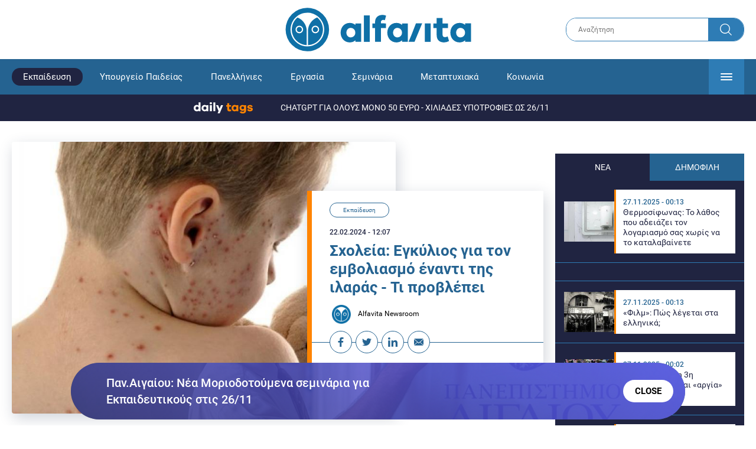

--- FILE ---
content_type: text/html; charset=UTF-8
request_url: https://www.alfavita.gr/ekpaideysi/440529_sholeia-egkylios-gia-ton-emboliasmo-enanti-tis-ilaras-ti-problepei
body_size: 19867
content:
<!DOCTYPE html><html lang="el" dir="ltr" prefix="content: http://purl.org/rss/1.0/modules/content/ dc: http://purl.org/dc/terms/ foaf: http://xmlns.com/foaf/0.1/ og: http://ogp.me/ns# rdfs: http://www.w3.org/2000/01/rdf-schema# schema: http://schema.org/ sioc: http://rdfs.org/sioc/ns# sioct: http://rdfs.org/sioc/types# skos: http://www.w3.org/2004/02/skos/core# xsd: http://www.w3.org/2001/XMLSchema# "><head><link rel="preconnect dns-prefetch" href="https://www.google-analytics.com" crossorigin><link rel="preconnect dns-prefetch" href="https://www.googletagmanager.com" crossorigin><link rel="preconnect dns-prefetch" href="https://www.googletagservices.com" crossorigin><link rel="preconnect dns-prefetch" href="https://cdn.orangeclickmedia.com" crossorigin><link rel="preconnect dns-prefetch" href="https://securepubads.g.doubleclick.net" crossorigin><link rel="preconnect dns-prefetch" href="https://ib.adnxs.com" crossorigin><link rel="preconnect dns-prefetch" href="https://tag.aticdn.net" crossorigin><link rel="preconnect dns-prefetch" href="https://certify-js.alexametrics.com" crossorigin><link rel="preconnect dns-prefetch" href="https://connect.facebook.net" crossorigin><meta name="viewport" content="width=device-width, initial-scale=1.0"><link rel="preload" as="font" href="/themes/custom/alfavita/fonts/OpenSans-ExtraBold.woff2" type="font/woff2" crossorigin="anonymous"><link rel="preload" as="font" href="/themes/custom/alfavita/fonts/Roboto-Bold.woff2" type="font/woff2" crossorigin="anonymous"><link rel="preload" as="font" href="/themes/custom/alfavita/fonts/Roboto-Medium.woff2" type="font/woff2" crossorigin="anonymous"><link rel="preload" as="font" href="/themes/custom/alfavita/fonts/Roboto-Regular.woff2" type="font/woff2" crossorigin="anonymous"><link rel="preload" as="font" href="/themes/custom/alfavita/fonts/Roboto-RegularItalic.woff2" type="font/woff2" crossorigin="anonymous"><meta name="publish-date" content="2024-02-22" /><link rel="preload" as="image" href="/sites/default/files/styles/default/public/ilara.jpg?itok=-Kv5B-KZ" /><meta name="robots" content="max-image-preview:large"><meta charset="utf-8" /><link rel="canonical" href="https://www.alfavita.gr/ekpaideysi/440529_sholeia-egkylios-gia-ton-emboliasmo-enanti-tis-ilaras-ti-problepei" /><meta name="description" content="Υπενθυμίζεται ότι προ ημερών, ο Παγκόσμιος Οργανισμός Υγείας  έκρουσε ξανά τον κώδωνα του κινδύνου για την ταχεία διάδοση της ιλαράς στον κόσμο καθώς πέρυσι καταγράφηκαν περισσότερα από 306.000 κρούσματα, αριθμός που αντιπροσωπεύει αύξηση κατά 79% μέσα σ&#039; ένα χρόνο" /><meta name="theme-color" content="#0f70a7" /><meta name="viewport" content="width=device-width, initial-scale=1.0" /><meta property="og:site_name" content="Alfavita" /><meta property="og:type" content="article" /><meta property="og:title" content="Σχολεία: Εγκύλιος για τον εμβολιασμό έναντι της ιλαράς - Τι προβλέπει" /><meta property="og:description" content="Υπενθυμίζεται ότι προ ημερών, ο Παγκόσμιος Οργανισμός Υγείας  έκρουσε ξανά τον κώδωνα του κινδύνου για την ταχεία διάδοση της ιλαράς στον κόσμο καθώς πέρυσι καταγράφηκαν περισσότερα από 306.000 κρούσματα, αριθμός που αντιπροσωπεύει αύξηση κατά 79% μέσα σ&#039; ένα χρόνο" /><meta property="og:image" content="https://www.alfavita.gr/sites/default/files/styles/og_image/public/ilara.jpg?itok=h4lAeG9a" /><meta property="og:image:secure_url" content="https://www.alfavita.gr/sites/default/files/styles/og_image/public/ilara.jpg?itok=h4lAeG9a" /><meta name="twitter:card" content="summary_large_image" /><meta name="twitter:description" content="Υπενθυμίζεται ότι προ ημερών, ο Παγκόσμιος Οργανισμός Υγείας  έκρουσε ξανά τον κώδωνα του κινδύνου για την ταχεία διάδοση της ιλαράς στον κόσμο καθώς πέρυσι καταγράφηκαν περισσότερα από 306.000 κρούσματα, αριθμός που αντιπροσωπεύει αύξηση κατά 79% μέσα σ&#039; ένα χρόνο" /><meta name="twitter:title" content="Σχολεία: Εγκύλιος για τον εμβολιασμό έναντι της ιλαράς - Τι προβλέπει | Alfavita" /><meta name="twitter:creator" content="@alfavita" /><meta name="Generator" content="Drupal 8 (https://www.drupal.org)" /><meta name="MobileOptimized" content="width" /><meta name="HandheldFriendly" content="true" /><script type="application/ld+json">{
"@context": "https://schema.org",
"@graph": [
{
"@type": "NewsArticle",
"headline": "Σχολεία: Εγκύλιος για τον εμβολιασμό έναντι της ιλαράς - Τι προβλέπει",
"articleBody": "\u003Cp\u003E\u003Cstrong\u003EΚοινοποιήθηκε σήμερα στα σχολεία της χώρας εγκύκλιος \u003C/strong\u003Eτης Διεύθυνσης Δημόσιας Υγείας και Υγιεινής Περιβάλλοντος της Γενικής Διεύθυνσης Δημόσιας Υγείας και Ποιότητας Ζωής του Υπουργείου Υγείας, με θέμα «Συστάσεις της Εθνικής Επιτροπής Εμβολιασμών για τον \u003Ca href=\u0022https://www.alfavita.gr/koinonia/440332_synagermos-apo-ton-poy-gia-tin-ilara-se-ena-hrono-ayxithike-kata-79\u0022 target=\u0022_blank\u0022\u003Eεμβολιασμό έναντι της ιλαράς\u003C/a\u003E»\u003C/p\u003E\n\n\u003Cp\u003EΥπενθυμίζεται ότι προ ημερών, ο \u003Ca href=\u0022https://www.alfavita.gr/POY\u0022 target=\u0022_blank\u0022\u003EΠαγκόσμιος Οργανισμός Υγείας \u003C/a\u003E έκρουσε ξανά τον κώδωνα του κινδύνου για την \u003Cstrong\u003Eταχεία διάδοση της ιλαράς\u003C/strong\u003E στον κόσμο καθώς πέρυσι καταγράφηκαν περισσότερα από 306.000 κρούσματα, αριθμός που αντιπροσωπεύει \u003Cstrong\u003Eαύξηση κατά 79% μέσα σ\u0027 ένα χρόνο.\u003C/strong\u003E\u003C/p\u003E\n\n\u003Ch2\u003EΗ εγκύκλιος για τον εμβολιασμό έναντι της ιλαράς\u003C/h2\u003E\n\n\u003Cp lang=\u0022el-GR\u0022 xml:lang=\u0022el-GR\u0022 xml:lang=\u0022el-GR\u0022\u003EΤο Δεκέμβριο του 2023, το Ευρωπαϊκό τμήμα του Παγκόσμιου Οργανισμού Υγείας εξέδωσε ανακοίνωση σχετικά με την ανησυχητική αύξηση κρουσμάτων ιλαράς σε χώρες του Ευρωπαϊκού Τμήματος του ΠΟΥ, ακόμη και σε αυτές που είχαν δηλώσει εξάλειψη της ιλαράς ως ενδημικής νόσου. Συγκεκριμένα, κατά τη χρονική περίοδο Ιανουαρίου-Οκτωβρίου 2023 αναφέρθηκαν περισσότερα από 30.000 κρούσματα ιλαράς σε 40 από τα 53 κράτη μέλη, εκ των οποίων 2 στα 5 ήταν παιδιά ηλικίας 1-4 ετών και 1 στα 5 ενήλικες 20 ετών και μεγαλύτεροι. Την ίδια χρονική  περίοδο καταγράφηκαν περίπου 21.000 νοσηλείες και 5 θάνατοι.\u003C/p\u003E\n\n\u003Cp lang=\u0022el-GR\u0022 xml:lang=\u0022el-GR\u0022 xml:lang=\u0022el-GR\u0022\u003E\u003Cstrong\u003EΥπενθυμίζεται ότι η τελευταία επιδημία ιλαράς σημειώθηκε στη χώρα μας την περίοδο 2017-2018 με περισσότερα από 3200 κρούσματα και 4 θανάτους.\u003C/strong\u003E Στις αρχές Φεβρουαρίου 2024, δηλώθηκαν στον ΕΟΔΥ τα πρώτα επιβεβαιωμένα κρούσματα ιλαράς στη χώρα μας ενώ με βάση τα έως τώρα δεδομένα των συστημάτων επιτήρησης δεν υπάρχει προς το παρόν έξαρση κρουσμάτων ιλαράς.\u003C/p\u003E\n\n\u003Cp lang=\u0022el-GR\u0022 xml:lang=\u0022el-GR\u0022 xml:lang=\u0022el-GR\u0022\u003EΜε βάση τα παραπάνω και σύμφωνα με το Πρακτικό της 3\u003Csup\u003Eης\u003C/sup\u003E\u003Csup\u003E \u003C/sup\u003EΣυνεδρίασης της Εθνικής Επιτροπής Εμβολιασμών σας ενημερώνουμε για τα εξής:\u003C/p\u003E\n\n\u003Cp lang=\u0022el-GR\u0022 xml:lang=\u0022el-GR\u0022 xml:lang=\u0022el-GR\u0022\u003E«Με αφορμή την έξαρση κρουσμάτων της ιλαράς σε πολλές Ευρωπαϊκές χώρες καθώς και την εμφάνιση κρουσμάτων ιλαράς στη χώρα μας, η Εθνική Επιτροπή Εμβολιασμών συστήνει τον άμεσο εμβολιασμό με το εμβόλιο ιλαράς-ερυθράς- παρωτίτιδας (εμβόλιo MMR) των παιδιών, των εφήβων και των ενηλίκων που δεν έχουν εμβολιαστεί με τις απαραίτητες δόσεις.\u003C/p\u003E\n\n\u003Cp lang=\u0022el-GR\u0022 xml:lang=\u0022el-GR\u0022 xml:lang=\u0022el-GR\u0022\u003EΕιδικότερα, σύμφωνα με το χρονοδιάγραμμα εμβολιασμών παιδιών και εφήβων συστήνονται 2 δόσεις του εμβολίου \u003Cstrong\u003EMMR\u003C/strong\u003E, με τη \u003Cstrong\u003E2\u003C/strong\u003E\u003Csup\u003E\u003Cstrong\u003Eη\u003C/strong\u003E\u003C/sup\u003E\u003Csup\u003E\u003Cstrong\u003E \u003C/strong\u003E\u003C/sup\u003E\u003Cstrong\u003Eδόση\u003C/strong\u003E\u003Cstrong\u003E \u003C/strong\u003Eνα χορηγείται σε ηλικία \u003Cstrong\u003E24\u003C/strong\u003E\u003Cstrong\u003E–36 μηνών \u003C/strong\u003E(μπορεί όμως να χορηγηθεί και νωρίτερα, αρκεί να έχουν περάσει 4 εβδομάδες μετά την πρώτη δόση). Και οι δύο δόσεις πρέπει να χορηγούνται μετά το 12\u003Csup\u003Eο \u003C/sup\u003Eμήνα ζωής. Παιδιά και έφηβοι που δεν έχουν εμβολιασθεί με τη 2\u003Csup\u003Eη \u003C/sup\u003Eδόση πρέπει να αναπληρώσουν το ταχύτερο δυνατόν.\u003C/p\u003E\n\n\u003Cp lang=\u0022el-GR\u0022 xml:lang=\u0022el-GR\u0022 xml:lang=\u0022el-GR\u0022\u003EΣε περιόδους επιδημίας μπορεί να γίνεται εμβολιασμός με MMR από την ηλικία των 6 μηνών. Στην περίπτωση αυτή, θα πρέπει να επανεμβολιάζονται με 2 δόσεις MMR μετά την ηλικία των 12 μηνών σύμφωνα με το χρονοδιάγραμμα.\u003C/p\u003E\n\n\u003Cp lang=\u0022el-GR\u0022 xml:lang=\u0022el-GR\u0022 xml:lang=\u0022el-GR\u0022\u003EΒρέφη ηλικίας 6 έως 11 μηνών που πρόκειται να επισκεφτούν χώρες στις οποίες ενδημούν η ιλαρά, η παρωτίτιδα και η ερυθρά συστήνεται να εμβολιαστούν με μια δόση του εμβολίου MMR πριν την αναχώρησή τους.\u003C/p\u003E\n\n\u003Cp\u003EΑναφορικά με τους ενήλικες, τονίζεται ότι σύμφωνα με το χρονοδιάγραμμα εμβολιασμών ενηλίκων, τα άτομα που γεννήθηκαν πριν το 1970 θεωρούνται άνοσα. \u003Cstrong\u003EΌσοι έχουν γεννηθεί μετά το 1970, θα πρέπει να έχουν εμβολιασθεί με δύο (2)\u003C/strong\u003E\u003Cstrong\u003E \u003C/strong\u003E\u003Cstrong\u003Eδόσεις\u003C/strong\u003E\u003Cstrong\u003E \u003C/strong\u003E\u003Cstrong\u003EMMR,\u003C/strong\u003E\u003Cstrong\u003E \u003C/strong\u003E\u003Cstrong\u003Eμε\u003C/strong\u003E\u003Cstrong\u003E \u003C/strong\u003E\u003Cstrong\u003Eμεσοδιάστημα\u003C/strong\u003E\u003Cstrong\u003E \u003C/strong\u003E\u003Cstrong\u003Eτουλάχιστον\u003C/strong\u003E\u003Cstrong\u003E \u003C/strong\u003E\u003Cstrong\u003E4\u003C/strong\u003E\u003Cstrong\u003E \u003C/strong\u003E\u003Cstrong\u003Eεβδομάδων\u003C/strong\u003E\u003Cstrong\u003E \u003C/strong\u003E\u003Cstrong\u003Eμεταξύ\u003C/strong\u003E\u003Cstrong\u003E \u003C/strong\u003E\u003Cstrong\u003Eτων\u003C/strong\u003E\u003Cstrong\u003E \u003C/strong\u003E\u003Cstrong\u003Eδόσεων\u003C/strong\u003E\u003Cstrong\u003E.\u003C/strong\u003E\u003C/p\u003E\n\n\u003Cp lang=\u0022el-GR\u0022 xml:lang=\u0022el-GR\u0022 xml:lang=\u0022el-GR\u0022\u003EΣε περίπτωση που δεν υπάρχει ιστορικό νόσησης ή το ιστορικό εμβολιασμού είναι άγνωστο, το άτομο θεωρείται μη εμβολιασμένο και συστήνεται η χορήγηση δύο δόσεων εμβολίου με ελάχιστο μεσοδιάστημα 4 εβδομάδων. Ομάδες πληθυσμού σε ιδιαίτερα αυξημένο κίνδυνο για νόσηση από ιλαρά είναι οι παρακάτω:\u003C/p\u003E\n\n\u003Cul\u003E\n\t\u003Cli lang=\u0022el-GR\u0022 xml:lang=\u0022el-GR\u0022 xml:lang=\u0022el-GR\u0022\u003EΕργαζόμενοι σε χώρους παροχής υπηρεσιών υγείας.\u003C/li\u003E\n\t\u003Cli\u003E\n\t\u003Cp lang=\u0022el-GR\u0022 xml:lang=\u0022el-GR\u0022 xml:lang=\u0022el-GR\u0022\u003EΕκπαιδευτικοί.\u003C/p\u003E\n\t\u003C/li\u003E\n\t\u003Cli\u003E\n\t\u003Cp lang=\u0022el-GR\u0022 xml:lang=\u0022el-GR\u0022 xml:lang=\u0022el-GR\u0022\u003EΦοιτητές, σπουδαστές τριτοβάθμιας εκπαίδευσης.\u003C/p\u003E\n\t\u003C/li\u003E\n\t\u003Cli\u003E\n\t\u003Cp lang=\u0022el-GR\u0022 xml:lang=\u0022el-GR\u0022 xml:lang=\u0022el-GR\u0022\u003EΕνήλικες που πρόκειται να ταξιδέψουν στο εξωτερικό.\u003C/p\u003E\n\t\u003C/li\u003E\n\t\u003Cli\u003E\n\t\u003Cp lang=\u0022el-GR\u0022 xml:lang=\u0022el-GR\u0022 xml:lang=\u0022el-GR\u0022\u003EΜέλη οικογενείας ατόμων με ανοσοκαταστολή.\u003C/p\u003E\n\t\u003C/li\u003E\n\t\u003Cli\u003E\n\t\u003Cp lang=\u0022el-GR\u0022 xml:lang=\u0022el-GR\u0022 xml:lang=\u0022el-GR\u0022\u003EΑσθενείς με HIV λοίμωξη (ο εμβολιασμός συστήνεται όταν ο αριθμός των CD4 ≥200/μL).»\u003C/p\u003E\n\t\u003C/li\u003E\n\u003C/ul\u003E\n\n\u003Cp lang=\u0022el-GR\u0022 xml:lang=\u0022el-GR\u0022 xml:lang=\u0022el-GR\u0022\u003E \u003C/p\u003E\n\n\u003Cp\u003E \u003C/p\u003E",
"name": "Σχολεία: Εγκύλιος για τον εμβολιασμό έναντι της ιλαράς - Τι προβλέπει",
"about": "Εκπαίδευση",
"description": "Υπενθυμίζεται ότι προ ημερών, ο Παγκόσμιος Οργανισμός Υγείας  έκρουσε ξανά τον κώδωνα του κινδύνου για την ταχεία διάδοση της ιλαράς στον κόσμο καθώς πέρυσι καταγράφηκαν περισσότερα από 306.000 κρούσματα, αριθμός που αντιπροσωπεύει αύξηση κατά 79% μέσα σ\u0027 ένα χρόνο",
"image": {
"@type": "ImageObject",
"representativeOfPage": "True",
"url": "https://www.alfavita.gr/sites/default/files/styles/og_image/public/ilara.jpg?itok=h4lAeG9a",
"width": "1200",
"height": "630"
},
"datePublished": "2024-02-22T12:07:09+0200",
"dateModified": "2024-02-22T12:24:59+0200",
"author": {
"@type": "Person",
"@id": "https://www.alfavita.gr/authors/alfavita-newsroom",
"name": "Alfavita Newsroom",
"url": "https://www.alfavita.gr/authors/alfavita-newsroom"
},
"publisher": {
"@type": "Organization",
"name": "AlfaVita",
"url": "https://www.alfavita.gr",
"logo": {
"@type": "ImageObject",
"url": "https://www.alfavita.gr/themes/custom/alfavita/images/alfavita-logo-250x60.png",
"width": "250",
"height": "60"
}
},
"mainEntityOfPage": "https://www.alfavita.gr/ekpaideysi/440529_sholeia-egkylios-gia-ton-emboliasmo-enanti-tis-ilaras-ti-problepei"
},
{
"@type": "Organization",
"@id": "https://www.alfavita.gr/#organization",
"name": "AlfaVita",
"url": "https://www.alfavita.gr/",
"logo": {
"@type": "ImageObject",
"url": "https://www.alfavita.gr/themes/custom/alfavita/images/alfavita-logo-250x60.png",
"width": "250",
"height": "60"
}
},
{
"@type": "WebPage",
"@id": "https://www.alfavita.gr/#webpage"
}
]
}</script><link rel="shortcut icon" href="/themes/custom/alfavita/favicon.ico" type="image/vnd.microsoft.icon" /><link rel="revision" href="https://www.alfavita.gr/ekpaideysi/440529_sholeia-egkylios-gia-ton-emboliasmo-enanti-tis-ilaras-ti-problepei" /><link rel="amphtml" href="https://www.alfavita.gr/ekpaideysi/440529_sholeia-egkylios-gia-ton-emboliasmo-enanti-tis-ilaras-ti-problepei?amp" /><script src="/sites/default/files/google_tag/google_tag.script.js?t6b0ap"></script><title>Σχολεία: Εγκύλιος για τον εμβολιασμό έναντι της ιλαράς - Τι προβλέπει | Alfavita</title><link rel="stylesheet" media="all" href="/sites/default/files/css/css_dnH_X-vBEWutRvBqwxOeUXJWpv1cbYI7Xad4tGm4txE.css" /><link rel="stylesheet" media="all" href="/sites/default/files/css/css_3ovvwYB_Hfd83Jz4DMoZP66pWG0sAjJIpacRAj4QseY.css" /><script>
(function() {
var script = document.createElement('script');
script.src = 'https://unpkg.com/web-vitals@3/dist/web-vitals.attribution.iife.js';
script.onload = function() {
webVitals.onCLS(sendToGoogleAnalytics);
}
document.head.appendChild(script);
function sendToGoogleAnalytics(data) {
switch (data.name) {
case 'CLS':
if (data.attribution.largestShiftTarget && data.delta > 0.1) {
window.dataLayer = window.dataLayer || [];
window.dataLayer.push({
'event': 'Web Vitals',
'category': 'CLS',
'action': data.attribution.largestShiftTarget,
'label': data.delta.toFixed(2)
});
}
break;
}
}
}())
</script><script type="text/javascript">
resizeIframe = function(obj) {
var obj = obj;
setInterval(function() {
obj.style.height = obj.contentWindow.document.body.scrollHeight + 'px';
}, 500);
};
isMobile = false;
if(/(android|bb\d+|meego).+mobile|avantgo|bada\/|blackberry|blazer|compal|elaine|fennec|hiptop|iemobile|ip(hone|od)|ipad|iris|kindle|Android|Silk|lge |maemo|midp|mmp|netfront|opera m(ob|in)i|palm( os)?|phone|p(ixi|re)\/|plucker|pocket|psp|series(4|6)0|symbian|treo|up\.(browser|link)|vodafone|wap|windows (ce|phone)|xda|xiino/i.test(navigator.userAgent)
|| /1207|6310|6590|3gso|4thp|50[1-6]i|770s|802s|a wa|abac|ac(er|oo|s\-)|ai(ko|rn)|al(av|ca|co)|amoi|an(ex|ny|yw)|aptu|ar(ch|go)|as(te|us)|attw|au(di|\-m|r |s )|avan|be(ck|ll|nq)|bi(lb|rd)|bl(ac|az)|br(e|v)w|bumb|bw\-(n|u)|c55\/|capi|ccwa|cdm\-|cell|chtm|cldc|cmd\-|co(mp|nd)|craw|da(it|ll|ng)|dbte|dc\-s|devi|dica|dmob|do(c|p)o|ds(12|\-d)|el(49|ai)|em(l2|ul)|er(ic|k0)|esl8|ez([4-7]0|os|wa|ze)|fetc|fly(\-|_)|g1 u|g560|gene|gf\-5|g\-mo|go(\.w|od)|gr(ad|un)|haie|hcit|hd\-(m|p|t)|hei\-|hi(pt|ta)|hp( i|ip)|hs\-c|ht(c(\-| |_|a|g|p|s|t)|tp)|hu(aw|tc)|i\-(20|go|ma)|i230|iac( |\-|\/)|ibro|idea|ig01|ikom|im1k|inno|ipaq|iris|ja(t|v)a|jbro|jemu|jigs|kddi|keji|kgt( |\/)|klon|kpt |kwc\-|kyo(c|k)|le(no|xi)|lg( g|\/(k|l|u)|50|54|\-[a-w])|libw|lynx|m1\-w|m3ga|m50\/|ma(te|ui|xo)|mc(01|21|ca)|m\-cr|me(rc|ri)|mi(o8|oa|ts)|mmef|mo(01|02|bi|de|do|t(\-| |o|v)|zz)|mt(50|p1|v )|mwbp|mywa|n10[0-2]|n20[2-3]|n30(0|2)|n50(0|2|5)|n7(0(0|1)|10)|ne((c|m)\-|on|tf|wf|wg|wt)|nok(6|i)|nzph|o2im|op(ti|wv)|oran|owg1|p800|pan(a|d|t)|pdxg|pg(13|\-([1-8]|c))|phil|pire|pl(ay|uc)|pn\-2|po(ck|rt|se)|prox|psio|pt\-g|qa\-a|qc(07|12|21|32|60|\-[2-7]|i\-)|qtek|r380|r600|raks|rim9|ro(ve|zo)|s55\/|sa(ge|ma|mm|ms|ny|va)|sc(01|h\-|oo|p\-)|sdk\/|se(c(\-|0|1)|47|mc|nd|ri)|sgh\-|shar|sie(\-|m)|sk\-0|sl(45|id)|sm(al|ar|b3|it|t5)|so(ft|ny)|sp(01|h\-|v\-|v )|sy(01|mb)|t2(18|50)|t6(00|10|18)|ta(gt|lk)|tcl\-|tdg\-|tel(i|m)|tim\-|t\-mo|to(pl|sh)|ts(70|m\-|m3|m5)|tx\-9|up(\.b|g1|si)|utst|v400|v750|veri|vi(rg|te)|vk(40|5[0-3]|\-v)|vm40|voda|vulc|vx(52|53|60|61|70|80|81|83|85|98)|w3c(\-| )|webc|whit|wi(g |nc|nw)|wmlb|wonu|x700|yas\-|your|zeto|zte\-/i.test(navigator.userAgent.substr(0,4))) {
isMobile = true;
}
</script><script type='text/javascript'>
window.googletag = window.googletag || {}
window.googletag.cmd = window.googletag.cmd || []
</script><script type='text/javascript'>
googletag.cmd.push(function() {
var sidebar = googletag.sizeMapping()
.addSize([0, 200], [[300,250],[300,600],[320,480]])
.addSize([340,200], [[300,250],[300,600],[336,280],[320,480] ])
.addSize([768, 200], [[300,250],[300,600]])
.addSize([1024, 200],[[300,250],[300,600]])
.build();
var ros_newsbar = googletag.sizeMapping()
.addSize([0, 200], [[300,250],[300,600],[320,480]])
.addSize([340,200], [[300,250],[300,600],[336,280],[320,480] ])
.addSize([768, 200], [[300,250],[300,600]])
.addSize([1024, 200],[[300,250],[300,600]])
.build();
var mapping_bill_under = googletag.sizeMapping().
addSize([0, 0], []).
addSize([320, 200], [ [300, 250] ]).
addSize([500, 200], [ [336, 280], [300, 250] ]).
addSize([768, 200], [ [728, 90], [468, 60] ]).
addSize([1080, 200], [ [970, 250], [728, 90], [970, 90] ]).
build();
var mapping_bill_small = googletag.sizeMapping().
addSize([0, 0], []).
addSize([320, 200], [ [300, 250] ]).
addSize([500, 200], [ [336, 280], [300, 250] ]).
addSize([768, 200], [[300, 250] ]).
build();
var mapping_300_336 = googletag.sizeMapping().
addSize([0, 0], []).
addSize([320, 200], [ [300, 250], [320, 480] ]).
addSize([340, 200], [ [336, 280], [300, 250], [320, 480] ]).
addSize([768, 200], [[300, 250], [336, 280] ]).
build();
var mapping_300_600_336 = googletag.sizeMapping().
addSize([0, 0], []).
addSize([320, 200], [ [300, 600], [300, 250], [320, 480] ]).
addSize([340, 200], [ [300, 600], [336, 280], [300, 250], [320, 480] ]).
addSize([400, 200], [ [336, 280], [300, 250], [320, 480] ]).
addSize([768, 200], [[300, 250], [336, 280] ]).
build();
var underpromo_2 = googletag.sizeMapping()
.addSize([0, 0], [])
.addSize([1024, 0], [[300, 250]])
.build();
// googletag.defineSlot('/63410456/alfavita.gr/undermenu', [[970, 250], [728, 90], [970, 90], [300, 250], [336, 280], [468, 60]], 'undermenu')
//   .defineSizeMapping(mapping_bill_under)
//   .addService(googletag.pubads());
googletag.defineSlot('/63410456/alfavita.gr/art_sidebar_1', [[300, 600], [300, 250], [336, 280]], 'art_sidebar_1')
.defineSizeMapping(sidebar)
.addService(googletag.pubads());
googletag.defineSlot('/63410456/alfavita.gr/art_end', [[300, 250], [336, 280], [320, 480]], 'art_end')
.defineSizeMapping(mapping_300_336)
.addService(googletag.pubads());
googletag.defineSlot('/63410456/alfavita.gr/art_inline_1', [[300, 600], [300, 250], [336, 280], [320, 480]], 'art_inline_1')
.defineSizeMapping(mapping_300_600_336)
.addService(googletag.pubads());
googletag.defineSlot('/63410456/alfavita.gr/art_inline_2', [[300, 600], [300, 250], [336, 280], [320, 480]], 'art_inline_2')
.defineSizeMapping(mapping_300_600_336)
.addService(googletag.pubads());
googletag.defineSlot('/63410456/alfavita.gr/ros_newsbar', [[300, 600], [300, 250], [336, 280], [320, 480]  ['fluid']], 'ros_newsbar')
.defineSizeMapping(ros_newsbar)
.addService(googletag.pubads());
googletag.defineSlot('/63410456/alfavita.gr/skin', [1, 1], 'skin').addService(googletag.pubads());
googletag.defineSlot('/63410456/alfavita.gr/prestitial', [1, 1], 'prestitial').addService(googletag.pubads());
googletag.defineSlot('/63410456/Sticky_Corner_300', [300, 250], 'Sticky_Corner_300').addService(googletag.pubads());
// googletag.defineSlot('/63410456/alfavita.gr/overtop', [1, 1], 'overtop').addService(googletag.pubads());
googletag.pubads().setTargeting('nid', ["440529"]);
googletag.pubads().setTargeting('category', ["ekpaideysi"]);
googletag.pubads().disableInitialLoad();
googletag.pubads().collapseEmptyDivs();
googletag.pubads().enableSingleRequest();
googletag.enableServices();
});
</script><!--[if lte IE 8]><script src="/sites/default/files/js/js_VtafjXmRvoUgAzqzYTA3Wrjkx9wcWhjP0G4ZnnqRamA.js"></script><![endif]--><script src="/sites/default/files/js/js_QHqjxhGPGgZFwOfW92tmrVpssmC1sbO0zDG4TgLmaEI.js"></script></head><body><div id="js-takeover" class="takeover"><div class="takeover__header"><div class="takeover__logo"> <img src="/themes/custom/alfavita/images/logo.svg"></div><div class="takeover__link"> <a href="#" onclick="document.getElementById('js-takeover').remove(); return false;"> Συνέχεια στο Alfavita.gr <svg> <use xlink:href="/themes/custom/alfavita/images/sprite.svg#arrow"></use> </svg> </a></div></div><div id="takeover" class="takeover__content"></div></div><div id="prestitial" style="height: 0px;"><script>
googletag.cmd.push(function() { googletag.display('prestitial'); });
</script></div><div id="skin" style="height: 0px;"><script>
googletag.cmd.push(function() { googletag.display('skin'); });
</script></div> <noscript aria-hidden="true"><iframe src="https://www.googletagmanager.com/ns.html?id=GTM-MMQCZ3Q" height="0" width="0" title="Google Tag Manager"></iframe></noscript><div class="dialog-off-canvas-main-canvas" data-off-canvas-main-canvas><div id="page" class="page"> <header role="banner"> <section class="header__top"><div class="container"><div class="logo"> <a href="/"> <img src="/themes/custom/alfavita/images/logo.svg" alt="Alfavita" width="317" height="76"> </a></div><div class="header__search"><form action="/search" accept-charset="UTF-8"><div class="form-item form-type-textfield form-item-xhook-search"> <input placeholder="Αναζήτηση" type="text" name="keywords" value="" size="15" maxlength="128" class="form-text"></div><div class="form-actions form-wrapper"><div class="search-submit"> <input type="submit" value="Search" class="form-submit"> <svg> <use xlink:href="/themes/custom/alfavita/images/sprite.svg#search"></use> </svg></div></div></form></div> </section> <section class="header__bottom"><div class="container"> <nav> <a href="/" class="logo-icon"> <svg> <use xlink:href="/themes/custom/alfavita/images/sprite.svg#alfavita"></use> </svg> </a><ul class="main-menu"><li> <a href="/ekpaideysi" class="is-active" data-drupal-link-system-path="taxonomy/term/1">Εκπαίδευση</a></li><li> <a href="/ekpaideysi/ypoyrgeio-paideias" data-drupal-link-system-path="taxonomy/term/10">Υπουργείο Παιδείας</a></li><li> <a href="/panellinies" data-drupal-link-system-path="taxonomy/term/6">Πανελλήνιες</a></li><li> <a href="/ergasia" data-drupal-link-system-path="taxonomy/term/4">Εργασία</a></li><li> <a href="/seminaria" data-drupal-link-system-path="taxonomy/term/455">Σεμινάρια</a></li><li> <a href="/epimorfosi/metaptyhiaka" data-drupal-link-system-path="taxonomy/term/15">Μεταπτυχιακά</a></li><li> <a href="/koinonia" data-drupal-link-system-path="taxonomy/term/3">Κοινωνία</a></li><li> <a href="https://www.alfavita.gr/proslipseis-ekpaideytikon">Προσλήψεις εκπαιδευτικών</a></li><li> <a href="/politiki" data-drupal-link-system-path="taxonomy/term/2">Πολιτική</a></li><li> <a href="/kosmos" data-drupal-link-system-path="taxonomy/term/9">Κόσμος</a></li><li> <a href="/apopseis" data-drupal-link-system-path="taxonomy/term/1302">Απόψεις</a></li><li> <a href="/epistimi" data-drupal-link-system-path="taxonomy/term/7">Επιστήμη</a></li><li> <a href="/epimorfosi" data-drupal-link-system-path="taxonomy/term/5">Επιμόρφωση</a></li><li> <a href="https://www.alfavita.gr/elme">ΕΛΜΕ</a></li></ul> <svg class="header__burger header__burger--burger"> <use xlink:href="/themes/custom/alfavita/images/sprite.svg#burger"></use> </svg> <svg class="header__burger header__burger--close"> <use xlink:href="/themes/custom/alfavita/images/sprite.svg#close"></use> </svg><div class="extended-menu"><ul><li> <a href="/ekpaideysi" class="is-active" data-drupal-link-system-path="taxonomy/term/1">Εκπαίδευση</a><ul><li><a href="https://www.alfavita.gr/protobathmia-ekpaideysi">Πρωτοβάθμια Εκπαίδευση</a></li><li><a href="https://www.alfavita.gr/deyterobathmia-ekpaideysi">Δευτεροβάθμια Εκπαίδευση</a></li><li><a href="https://www.alfavita.gr/tritobathmia-ekpaideysi">Τριτοβάθμια Εκπαίδευση</a></li><li><a href="https://www.alfavita.gr/tehniki-ekpaideysi">Τεχνική Εκπαίδευση</a></li><li><a href="/ekpaideysi/anakoinoseis" data-drupal-link-system-path="taxonomy/term/11">Ανακοινώσεις</a></li><li><a href="https://www.alfavita.gr/tilekpaideysi">Τηλεκπαίδευση</a></li><li><a href="https://www.alfavita.gr/eidiki-agogi">Ειδική Αγωγή</a></li><li><a href="/epimorfosi/ekdiloseis" data-drupal-link-system-path="taxonomy/term/16">Εκδηλώσεις</a></li><li><a href="/ekpaideysi/ekpaideysi-ston-typo" data-drupal-link-system-path="taxonomy/term/12">Εκπαίδευση στον Τύπο</a></li><li><a href="/epimorfosi/ypotrofies" data-drupal-link-system-path="taxonomy/term/17">Υποτροφίες</a></li><li><a href="https://www.alfavita.gr/axiologisi-ekpaideytikon">Αξιολόγηση Εκπαιδευτικών</a></li><li><a href="https://www.alfavita.gr/ekloges-ekpaideytikon">Εκλογές εκπαιδευτικών</a></li></ul></li><li> <a href="/ekpaideysi/ypoyrgeio-paideias" data-drupal-link-system-path="taxonomy/term/10">Υπουργείο Παιδείας</a></li><li> <a href="/panellinies" data-drupal-link-system-path="taxonomy/term/6">Πανελλήνιες</a></li><li> <a href="/ergasia" data-drupal-link-system-path="taxonomy/term/4">Εργασία</a><ul><li><a href="https://www.alfavita.gr/asep">ΑΣΕΠ</a></li><li><a href="https://www.alfavita.gr/oaed">ΟΑΕΔ</a></li><li><a href="https://www.alfavita.gr/proslipseis">Προσλήψεις</a></li></ul></li><li> <a href="/seminaria" data-drupal-link-system-path="taxonomy/term/455">Σεμινάρια</a><ul><li><a href="https://www.alfavita.gr/ekpaideysi/329333_moriodotisi-ekpaideytikon-gia-asep-me-seminaria-ton-oktobrio">Μοριοδοτούμενα Σεμινάρια Εκπαιδευτικών για ΑΣΕΠ</a></li><li><a href="https://www.alfavita.gr/ekpaideysi/331080_sholeia-deyteris-eykairias-allaxe-olo-plaisio-pos-mpainete-sta-mitroa">Μοριοδοτούμενα σεμινάρια για ΣΔΕ</a></li><li><a href="https://www.alfavita.gr/epimorfosi/313318_neo-etisio-seminario-stin-organosi-kai-dioikisi-tis-ekpaideysis">Μοριοδότηση Διευθυντών Σχολείων</a></li></ul></li><li> <a href="/epimorfosi/metaptyhiaka" data-drupal-link-system-path="taxonomy/term/15">Μεταπτυχιακά</a></li><li> <a href="/koinonia" data-drupal-link-system-path="taxonomy/term/3">Κοινωνία</a></li><li> <a href="https://www.alfavita.gr/proslipseis-ekpaideytikon">Προσλήψεις εκπαιδευτικών</a><ul><li><a href="https://www.alfavita.gr/aitiseis-anapliroton" title="Αιτήσεις αναπληρωτών">Αιτήσεις αναπληρωτών</a></li><li><a href="https://www.alfavita.gr/opsyd">ΟΠΣΥΔ</a></li><li><a href="https://www.alfavita.gr/pinakes-anapliroton" title="Πίνακες αναπληρωτών">Πίνακες αναπληρωτών</a></li><li><a href="https://www.alfavita.gr/proslipseis-anapliroton">Προσλήψεις αναπληρωτών</a></li></ul></li><li> <a href="/politiki" data-drupal-link-system-path="taxonomy/term/2">Πολιτική</a></li><li> <a href="/kosmos" data-drupal-link-system-path="taxonomy/term/9">Κόσμος</a></li><li> <a href="/apopseis" data-drupal-link-system-path="taxonomy/term/1302">Απόψεις</a></li><li> <a href="/epistimi" data-drupal-link-system-path="taxonomy/term/7">Επιστήμη</a></li><li> <a href="/epimorfosi" data-drupal-link-system-path="taxonomy/term/5">Επιμόρφωση</a></li><li> <a href="https://www.alfavita.gr/elme">ΕΛΜΕ</a></li></ul></div> </nav></div> </section> <section class="tags"><div class="tags__title"> <svg> <use xlink:href="/themes/custom/alfavita/images/sprite.svg#daily-tags"></use> </svg></div><ul><li><a href="https://www.alfavita.gr/ekpaideysi/496827_chatgpt-gia-oloys-parehetai-se-100000-ypopsifioys-panelladika">CHATGPT ΓΙΑ ΟΛΟΥΣ ΜΟΝΟ 50 ΕΥΡΩ - ΧΙΛΙΑΔΕΣ ΥΠΟΤΡΟΦΙΕΣ ΩΣ 26/11</a></li></ul> </section></header> <main class="main container" role="main"> <section class="main__top"><div data-drupal-messages-fallback class="hidden"></div> </section> <section class="main__full"> <section class="main__content"> <article> <section class="article__top"> <figure class="article__photo"> <img src="/sites/default/files/styles/default/public/ilara.jpg?itok=-Kv5B-KZ" width="800" height="600" alt="Thumbnail" title="ilara.jpg" typeof="foaf:Image" /> </figure><div class="article__info"> <a class="article__category" href="/ekpaideysi">Εκπαίδευση</a> <time class="article__date">22.02.2024 - 12:07</time><h1>Σχολεία: Εγκύλιος για τον εμβολιασμό έναντι της ιλαράς - Τι προβλέπει</h1><div class="article__author"> <a href="/authors/alfavita-newsroom"> <img alt="Alfavita newsroom" class="media__image media__element b-lazy" data-src="/sites/default/files/styles/square/public/2018-11/Profile-Image-01-400x400-color-blue.png?itok=MNrrlevp" src="data:image/svg+xml;charset=utf-8,%3Csvg%20xmlns%3D&#039;http%3A%2F%2Fwww.w3.org%2F2000%2Fsvg&#039;%20viewBox%3D&#039;0%200%20100%20100&#039;%2F%3E" width="100" height="100" typeof="foaf:Image" loading="lazy" /> Alfavita Newsroom </a></div><ul class="article__tools"><li> <a href="https://www.facebook.com/sharer.php?u=https://www.alfavita.gr/ekpaideysi/440529_sholeia-egkylios-gia-ton-emboliasmo-enanti-tis-ilaras-ti-problepei" target="_blank"> <svg> <use xlink:href="/themes/custom/alfavita/images/sprite.svg#facebook"></use> </svg> <span>Facebook</span> </a></li><li> <a href="https://twitter.com/intent/tweet?text=%CE%A3%CF%87%CE%BF%CE%BB%CE%B5%CE%AF%CE%B1%3A%20%CE%95%CE%B3%CE%BA%CF%8D%CE%BB%CE%B9%CE%BF%CF%82%20%CE%B3%CE%B9%CE%B1%20%CF%84%CE%BF%CE%BD%20%CE%B5%CE%BC%CE%B2%CE%BF%CE%BB%CE%B9%CE%B1%CF%83%CE%BC%CF%8C%20%CE%AD%CE%BD%CE%B1%CE%BD%CF%84%CE%B9%20%CF%84%CE%B7%CF%82%20%CE%B9%CE%BB%CE%B1%CF%81%CE%AC%CF%82%20-%20%CE%A4%CE%B9%20%CF%80%CF%81%CE%BF%CE%B2%CE%BB%CE%AD%CF%80%CE%B5%CE%B9&url=https://www.alfavita.gr/ekpaideysi/440529_sholeia-egkylios-gia-ton-emboliasmo-enanti-tis-ilaras-ti-problepei&via=alfavita"> <svg> <use xlink:href="/themes/custom/alfavita/images/sprite.svg#twitter"></use> </svg> <span>Twitter</span> </a></li><li> <a href="https://www.linkedin.com/shareArticle?mini=true&url=https://www.alfavita.gr/ekpaideysi/440529_sholeia-egkylios-gia-ton-emboliasmo-enanti-tis-ilaras-ti-problepei&summary=%CE%A3%CF%87%CE%BF%CE%BB%CE%B5%CE%AF%CE%B1%3A%20%CE%95%CE%B3%CE%BA%CF%8D%CE%BB%CE%B9%CE%BF%CF%82%20%CE%B3%CE%B9%CE%B1%20%CF%84%CE%BF%CE%BD%20%CE%B5%CE%BC%CE%B2%CE%BF%CE%BB%CE%B9%CE%B1%CF%83%CE%BC%CF%8C%20%CE%AD%CE%BD%CE%B1%CE%BD%CF%84%CE%B9%20%CF%84%CE%B7%CF%82%20%CE%B9%CE%BB%CE%B1%CF%81%CE%AC%CF%82%20-%20%CE%A4%CE%B9%20%CF%80%CF%81%CE%BF%CE%B2%CE%BB%CE%AD%CF%80%CE%B5%CE%B9&source=Alfavita.gr"> <svg> <use xlink:href="/themes/custom/alfavita/images/sprite.svg#linkedin"></use> </svg> <span>Linkedin</span> </a></li><li> <a href="/cdn-cgi/l/email-protection#[base64]"> <svg> <use xlink:href="/themes/custom/alfavita/images/sprite.svg#mail"></use> </svg> <span>E-mail</span> </a></li></ul></div> </section> <section class="article__main"><div class="article__summary"> Υπενθυμίζεται ότι προ ημερών, ο Παγκόσμιος Οργανισμός Υγείας  έκρουσε ξανά τον κώδωνα του κινδύνου για την ταχεία διάδοση της ιλαράς στον κόσμο καθώς πέρυσι καταγράφηκαν περισσότερα από 306.000 κρούσματα, αριθμός που αντιπροσωπεύει αύξηση κατά 79% μέσα σ&#039; ένα χρόνο</div><div class="article__body"><p><strong>Κοινοποιήθηκε σήμερα στα σχολεία της χώρας εγκύκλιος </strong>της Διεύθυνσης Δημόσιας Υγείας και Υγιεινής Περιβάλλοντος της Γενικής Διεύθυνσης Δημόσιας Υγείας και Ποιότητας Ζωής του Υπουργείου Υγείας, με θέμα «Συστάσεις της Εθνικής Επιτροπής Εμβολιασμών για τον <a href="https://www.alfavita.gr/koinonia/440332_synagermos-apo-ton-poy-gia-tin-ilara-se-ena-hrono-ayxithike-kata-79" target="_blank">εμβολιασμό έναντι της ιλαράς</a>»</p><p>Υπενθυμίζεται ότι προ ημερών, ο <a href="https://www.alfavita.gr/POY" target="_blank">Παγκόσμιος Οργανισμός Υγείας </a> έκρουσε ξανά τον κώδωνα του κινδύνου για την <strong>ταχεία διάδοση της ιλαράς</strong> στον κόσμο καθώς πέρυσι καταγράφηκαν περισσότερα από 306.000 κρούσματα, αριθμός που αντιπροσωπεύει <strong>αύξηση κατά 79% μέσα σ' ένα χρόνο.</strong></p><h2>Η εγκύκλιος για τον εμβολιασμό έναντι της ιλαράς</h2><p lang="el-GR" xml:lang="el-GR" xml:lang="el-GR">Το Δεκέμβριο του 2023, το Ευρωπαϊκό τμήμα του Παγκόσμιου Οργανισμού Υγείας εξέδωσε ανακοίνωση σχετικά με την ανησυχητική αύξηση κρουσμάτων ιλαράς σε χώρες του Ευρωπαϊκού Τμήματος του ΠΟΥ, ακόμη και σε αυτές που είχαν δηλώσει εξάλειψη της ιλαράς ως ενδημικής νόσου. Συγκεκριμένα, κατά τη χρονική περίοδο Ιανουαρίου-Οκτωβρίου 2023 αναφέρθηκαν περισσότερα από 30.000 κρούσματα ιλαράς σε 40 από τα 53 κράτη μέλη, εκ των οποίων 2 στα 5 ήταν παιδιά ηλικίας 1-4 ετών και 1 στα 5 ενήλικες 20 ετών και μεγαλύτεροι. Την ίδια χρονική  περίοδο καταγράφηκαν περίπου 21.000 νοσηλείες και 5 θάνατοι.</p><p lang="el-GR" xml:lang="el-GR" xml:lang="el-GR"><strong>Υπενθυμίζεται ότι η τελευταία επιδημία ιλαράς σημειώθηκε στη χώρα μας την περίοδο 2017-2018 με περισσότερα από 3200 κρούσματα και 4 θανάτους.</strong> Στις αρχές Φεβρουαρίου 2024, δηλώθηκαν στον ΕΟΔΥ τα πρώτα επιβεβαιωμένα κρούσματα ιλαράς στη χώρα μας ενώ με βάση τα έως τώρα δεδομένα των συστημάτων επιτήρησης δεν υπάρχει προς το παρόν έξαρση κρουσμάτων ιλαράς.</p><p lang="el-GR" xml:lang="el-GR" xml:lang="el-GR">Με βάση τα παραπάνω και σύμφωνα με το Πρακτικό της 3<sup>ης</sup><sup> </sup>Συνεδρίασης της Εθνικής Επιτροπής Εμβολιασμών σας ενημερώνουμε για τα εξής:</p><p lang="el-GR" xml:lang="el-GR" xml:lang="el-GR">«Με αφορμή την έξαρση κρουσμάτων της ιλαράς σε πολλές Ευρωπαϊκές χώρες καθώς και την εμφάνιση κρουσμάτων ιλαράς στη χώρα μας, η Εθνική Επιτροπή Εμβολιασμών συστήνει τον άμεσο εμβολιασμό με το εμβόλιο ιλαράς-ερυθράς- παρωτίτιδας (εμβόλιo MMR) των παιδιών, των εφήβων και των ενηλίκων που δεν έχουν εμβολιαστεί με τις απαραίτητες δόσεις.</p><p lang="el-GR" xml:lang="el-GR" xml:lang="el-GR">Ειδικότερα, σύμφωνα με το χρονοδιάγραμμα εμβολιασμών παιδιών και εφήβων συστήνονται 2 δόσεις του εμβολίου <strong>MMR</strong>, με τη <strong>2</strong><sup><strong>η</strong></sup><sup><strong> </strong></sup><strong>δόση</strong><strong> </strong>να χορηγείται σε ηλικία <strong>24</strong><strong>–36 μηνών </strong>(μπορεί όμως να χορηγηθεί και νωρίτερα, αρκεί να έχουν περάσει 4 εβδομάδες μετά την πρώτη δόση). Και οι δύο δόσεις πρέπει να χορηγούνται μετά το 12<sup>ο </sup>μήνα ζωής. Παιδιά και έφηβοι που δεν έχουν εμβολιασθεί με τη 2<sup>η </sup>δόση πρέπει να αναπληρώσουν το ταχύτερο δυνατόν.</p><p lang="el-GR" xml:lang="el-GR" xml:lang="el-GR">Σε περιόδους επιδημίας μπορεί να γίνεται εμβολιασμός με MMR από την ηλικία των 6 μηνών. Στην περίπτωση αυτή, θα πρέπει να επανεμβολιάζονται με 2 δόσεις MMR μετά την ηλικία των 12 μηνών σύμφωνα με το χρονοδιάγραμμα.</p><p lang="el-GR" xml:lang="el-GR" xml:lang="el-GR">Βρέφη ηλικίας 6 έως 11 μηνών που πρόκειται να επισκεφτούν χώρες στις οποίες ενδημούν η ιλαρά, η παρωτίτιδα και η ερυθρά συστήνεται να εμβολιαστούν με μια δόση του εμβολίου MMR πριν την αναχώρησή τους.</p><p>Αναφορικά με τους ενήλικες, τονίζεται ότι σύμφωνα με το χρονοδιάγραμμα εμβολιασμών ενηλίκων, τα άτομα που γεννήθηκαν πριν το 1970 θεωρούνται άνοσα. <strong>Όσοι έχουν γεννηθεί μετά το 1970, θα πρέπει να έχουν εμβολιασθεί με δύο (2)</strong><strong> </strong><strong>δόσεις</strong><strong> </strong><strong>MMR,</strong><strong> </strong><strong>με</strong><strong> </strong><strong>μεσοδιάστημα</strong><strong> </strong><strong>τουλάχιστον</strong><strong> </strong><strong>4</strong><strong> </strong><strong>εβδομάδων</strong><strong> </strong><strong>μεταξύ</strong><strong> </strong><strong>των</strong><strong> </strong><strong>δόσεων</strong><strong>.</strong></p><p lang="el-GR" xml:lang="el-GR" xml:lang="el-GR">Σε περίπτωση που δεν υπάρχει ιστορικό νόσησης ή το ιστορικό εμβολιασμού είναι άγνωστο, το άτομο θεωρείται μη εμβολιασμένο και συστήνεται η χορήγηση δύο δόσεων εμβολίου με ελάχιστο μεσοδιάστημα 4 εβδομάδων. Ομάδες πληθυσμού σε ιδιαίτερα αυξημένο κίνδυνο για νόσηση από ιλαρά είναι οι παρακάτω:</p><ul><li lang="el-GR" xml:lang="el-GR" xml:lang="el-GR">Εργαζόμενοι σε χώρους παροχής υπηρεσιών υγείας.</li><li><p lang="el-GR" xml:lang="el-GR" xml:lang="el-GR">Εκπαιδευτικοί.</p></li><li><p lang="el-GR" xml:lang="el-GR" xml:lang="el-GR">Φοιτητές, σπουδαστές τριτοβάθμιας εκπαίδευσης.</p></li><li><p lang="el-GR" xml:lang="el-GR" xml:lang="el-GR">Ενήλικες που πρόκειται να ταξιδέψουν στο εξωτερικό.</p></li><li><p lang="el-GR" xml:lang="el-GR" xml:lang="el-GR">Μέλη οικογενείας ατόμων με ανοσοκαταστολή.</p></li><li><p lang="el-GR" xml:lang="el-GR" xml:lang="el-GR">Ασθενείς με HIV λοίμωξη (ο εμβολιασμός συστήνεται όταν ο αριθμός των CD4 ≥200/μL).»</p></li></ul><p lang="el-GR" xml:lang="el-GR" xml:lang="el-GR"> </p><p> </p><h2><a href="https://www.alfavita.gr/news" target="_blank"><strong>Όλες οι σημαντικές και έκτακτες ειδήσεις σήμερα</strong></a></h2><p><a href="https://www.alfavita.gr/ekpaideysi/497548_black-friday-se-seminaria-ekpaideytikon-kai-se-eykoles-pistopoiiseis-italikon" target="_blank"><strong>Black Friday σε μοριοδοτούμενα σεμινάρια και Πιστοποιήσεις Ξένων Γλωσσών για έξτρα 20 μόρια</strong></a></p><p></p><p><a href="https://ekek.gr/seminaria/techniti-noimosyni-stin-ekpaidefsi/?utm_source=alfavita.gr&amp;utm_medium=alfavita.gr&amp;utm_campaign=Promo+%CE%9A%CE%B5%CE%B9%CE%BC%CE%AD%CE%BD%CF%89%CE%BD+%CE%86%CF%81%CE%B8%CF%81%CF%89%CE%BD&amp;utm_term=Promo+%CE%9A%CE%B5%CE%B9%CE%BC%CE%AD%CE%BD%CF%89%CE%BD+%CE%86%CF%81%CE%B8%CF%81%CF%89%CE%BD&amp;utm_content=Promo+%CE%9A%CE%B5%CE%B9%CE%BC%CE%AD%CE%BD%CF%89%CE%BD+%CE%86%CF%81%CE%B8%CF%81%CF%89%CE%BD" target="_blank"><strong>Παν.Πατρών: Tο 1ο στην Ελλάδα Πανεπιστημιακό Πιστοποιητικό ΤΕΧΝΗΤΗΣ ΝΟΗΜΟΣΥΝΗΣ για εκπαιδευτικούς</strong></a></p><p><a href="https://www.golearn.gr/moriodotoymeno-seminario-stin-eidiki-agogi?utm_source=promo+%CE%BA%CE%B5%CE%B9%CE%BC%CE%AD%CE%BD%CF%89%CE%BD+%CE%AC%CF%81%CE%B8%CF%81%CE%BF%CF%85&amp;utm_medium=promo+%CE%BA%CE%B5%CE%B9%CE%BC%CE%AD%CE%BD%CF%89%CE%BD+%CE%AC%CF%81%CE%B8%CF%81%CE%BF%CF%85&amp;utm_campaign=promo+%CE%BA%CE%B5%CE%B9%CE%BC%CE%AD%CE%BD%CF%89%CE%BD+%CE%AC%CF%81%CE%B8%CF%81%CE%BF%CF%85&amp;utm_term=promo+%CE%BA%CE%B5%CE%B9%CE%BC%CE%AD%CE%BD%CF%89%CE%BD+%CE%AC%CF%81%CE%B8%CF%81%CE%BF%CF%85&amp;utm_content=promo+%CE%BA%CE%B5%CE%B9%CE%BC%CE%AD%CE%BD%CF%89%CE%BD+%CE%AC%CF%81%CE%B8%CF%81%CE%BF%CF%85" target="_blank"><strong>Πανεπιστήμιο Αιγαίου</strong>: Το κορυφαίο <strong>πρόγραμμα ειδικής αγωγής</strong> στην Ελλάδα - <strong>Αιτήσεις έως 24/11</strong></a></p><p><a href="https://ekek.gr/seminaria/moriodotoumeno-seminario-eidiki-agogi/?utm_source=promo+%CE%9A%CE%B5%CE%B9%CE%BC%CE%AD%CE%BD%CF%89%CE%BD+%CE%AC%CF%81%CE%B8%CF%81%CF%89%CE%BD&amp;utm_medium=promo+%CE%9A%CE%B5%CE%B9%CE%BC%CE%AD%CE%BD%CF%89%CE%BD+%CE%AC%CF%81%CE%B8%CF%81%CF%89%CE%BD&amp;utm_campaign=promo+%CE%9A%CE%B5%CE%B9%CE%BC%CE%AD%CE%BD%CF%89%CE%BD+%CE%AC%CF%81%CE%B8%CF%81%CF%89%CE%BD&amp;utm_term=promo+%CE%9A%CE%B5%CE%B9%CE%BC%CE%AD%CE%BD%CF%89%CE%BD+%CE%AC%CF%81%CE%B8%CF%81%CF%89%CE%BD&amp;utm_content=promo+%CE%9A%CE%B5%CE%B9%CE%BC%CE%AD%CE%BD%CF%89%CE%BD+%CE%AC%CF%81%CE%B8%CF%81%CF%89%CE%BD" target="_blank"><strong>Μοριοδοτούμενο σεμινάριο Ειδικής Αγωγής Πανεπιστημίου Πατρών με μόνο 60 ευρώ </strong></a></p><div class="article__links"> <a href="https://news.google.com/publications/CAAiEPzalSd0MQl3eazR-fAKlV0qFAgKIhD82pUndDEJd3ms0fnwCpVd?hl=el&gl=GR&ceid=GR%3Ael" class="google-news" target="_blank"> <img src="/themes/custom/alfavita/images/gnews.svg" width="60" height="49" alt="Google news logo" /> <span>Ακολουθήστε το Alfavita στo Google News</span> </a> <a href="https://invite.viber.com/?g2=AQA%2B7mVAm4qclks7RFXkaGJSv8KgTdZN3wLCe2l%2BcrcknnXtQAMb5QcODIvzFfdD&lang=el" class="google-news" target="_blank"> <img src="/themes/custom/alfavita/images/viber.svg" width="60" height="49" alt="Viber logo" /> <span>Ακολουθήστε το Alfavita στo Viber</span> </a></div></div><div id="art_end" class="adv article__bottom-ad"><script data-cfasync="false" src="/cdn-cgi/scripts/5c5dd728/cloudflare-static/email-decode.min.js"></script><script>
googletag.cmd.push(function() { googletag.display('art_end'); });
</script></div><ul class="article__tags"><li> <a href="/sholeia">σχολεία</a></li><li> <a href="/mathites">μαθητές</a></li><li> <a href="/embolio">εμβόλιο</a></li><li> <a href="/embolia-se-mathites">Εμβόλια σε μαθητές</a></li></ul><div id="ocm-outbrain-feed"></div> <ins id="js-article-matched-content" class="adsbygoogle" style="display:block" data-ad-format="autorelaxed" data-ad-client="ca-pub-6384984301812041" data-ad-slot="3460882451"></ins> </section></article> </section> <aside role="complementary"><div id='art_sidebar_1' class="adv"><script>
googletag.cmd.push(function() { googletag.display('art_sidebar_1'); });
</script></div><div class="latest-news js-tabs"><ul class="latest-news__options js-tabs-options"><li class="active">ΝΕΑ</li><li>ΔΗΜΟΦΙΛΗ</li></ul><div class="latest-news__list js-tabs-content"><div class="horizontal-teaser open"> <article class="horizontal-teaser__article"> <figure class="horizontal-teaser__photo"> <img src="/sites/default/files/styles/horizontal_teaser/public/2025-11/oikonomia_reuma_thermosifonas-scaled-e1739979369631-ezgif.com-webp-to-jpg-converter.jpg?itok=oqVaohFO" width="185" height="125" alt="θερμοσιφωνας" typeof="foaf:Image" loading="lazy" /> </figure><div class="horizontal-teaser__main"> <time class="horizontal-teaser__date">27.11.2025 - 00:13</time><div class="horizontal-teaser__title"> Θερμοσίφωνας: Το λάθος που αδειάζει τον λογαριασμό σας χωρίς να το καταλαβαίνετε</div></div> <a class="full-link" href="/koinonia/498013_thermosifonas-lathos-poy-adeiazei-ton-logariasmo-sas-horis-na-katalabainete">Θερμοσίφωνας: Το λάθος που αδειάζει τον λογαριασμό σας χωρίς να το καταλαβαίνετε</a> </article><div id="ros_newsbar" class="adv"><script>
googletag.cmd.push(function() { googletag.display('ros_newsbar'); });
</script></div> <article class="horizontal-teaser__article"> <figure class="horizontal-teaser__photo"> <img src="/sites/default/files/styles/horizontal_teaser/public/2025-11/film.jpg?itok=Z_P9DqEP" width="185" height="125" alt="φιλμ" typeof="foaf:Image" loading="lazy" /> </figure><div class="horizontal-teaser__main"> <time class="horizontal-teaser__date">27.11.2025 - 00:13</time><div class="horizontal-teaser__title"> «Φιλμ»: Πώς λέγεται στα ελληνικά;</div></div> <a class="full-link" href="/koinonia/497789_film-pos-legetai-sta-ellinika">«Φιλμ»: Πώς λέγεται στα ελληνικά;</a> </article> <article class="horizontal-teaser__article"> <figure class="horizontal-teaser__photo"> <img src="/sites/default/files/styles/horizontal_teaser/public/2024-10/%CE%A3%CE%A7%CE%9F%CE%9B%CE%95%CE%99%CE%9F.jpg?itok=fxJr3nw5" width="185" height="125" alt="sxoleio" typeof="foaf:Image" loading="lazy" /> </figure><div class="horizontal-teaser__main"> <time class="horizontal-teaser__date">27.11.2025 - 00:02</time><div class="horizontal-teaser__title"> Σχολεία: Γιατί η 3η Δεκεμβρίου είναι «αργία» μαθημάτων;</div></div> <a class="full-link" href="/ekpaideysi/497986_sholeia-giati-i-3i-dekembrioy-einai-argia-mathimaton">Σχολεία: Γιατί η 3η Δεκεμβρίου είναι «αργία» μαθημάτων;</a> </article> <article class="horizontal-teaser__article"> <figure class="horizontal-teaser__photo"> <img src="/sites/default/files/styles/horizontal_teaser/public/2025-11/books_0.jpg?itok=eP9iL-Yc" width="185" height="125" alt="βιβλία" typeof="foaf:Image" loading="lazy" /> </figure><div class="horizontal-teaser__main"> <time class="horizontal-teaser__date">27.11.2025 - 00:02</time><div class="horizontal-teaser__title"> «Ουτιδανός»: Τι σημαίνει η λέξη που κάνουμε όλοι λάθος</div></div> <a class="full-link" href="/koinonia/497788_oytidanos-ti-simainei-i-lexi-poy-kanoyme-oloi-lathos">«Ουτιδανός»: Τι σημαίνει η λέξη που κάνουμε όλοι λάθος</a> </article> <article class="horizontal-teaser__article"> <figure class="horizontal-teaser__photo"> <img src="/sites/default/files/styles/horizontal_teaser/public/2025-04/meli.jpg?itok=lFr___0C" width="185" height="125" alt="Μέλι" typeof="foaf:Image" loading="lazy" /> </figure><div class="horizontal-teaser__main"> <time class="horizontal-teaser__date">27.11.2025 - 00:00</time><div class="horizontal-teaser__title"> Μέλι: Πώς να ξεχωρίσουμε το αυθεντικό από το νοθευμένο</div></div> <a class="full-link" href="/koinonia/496924_meli-pos-na-xehorisoyme-aythentiko-apo-notheymeno">Μέλι: Πώς να ξεχωρίσουμε το αυθεντικό από το νοθευμένο</a> </article> <article class="horizontal-teaser__article"> <figure class="horizontal-teaser__photo"> <img src="/sites/default/files/styles/horizontal_teaser/public/2025-10/books_0.jpg?itok=hK1IxH2S" width="185" height="125" alt="βιβλία" typeof="foaf:Image" loading="lazy" /> </figure><div class="horizontal-teaser__main"> <time class="horizontal-teaser__date">26.11.2025 - 23:40</time><div class="horizontal-teaser__title"> Τι είναι πραγματικά ο «ακριτόμυθος»;</div></div> <a class="full-link" href="/koinonia/497261_ti-einai-pragmatika-o-akritomythos">Τι είναι πραγματικά ο «ακριτόμυθος»;</a> </article> <article class="horizontal-teaser__article"> <figure class="horizontal-teaser__photo"> <img src="/sites/default/files/styles/horizontal_teaser/public/2025-11/rofima.jpg?itok=fbyQfNOu" width="185" height="125" alt="ρόφημα" typeof="foaf:Image" loading="lazy" /> </figure><div class="horizontal-teaser__main"> <time class="horizontal-teaser__date">26.11.2025 - 23:20</time><div class="horizontal-teaser__title"> Το απόλυτα λαχταριστό χριστουγεννιάτικο ρόφημα — Εύκολο, ζεστό και μαγικό!</div></div> <a class="full-link" href="/koinonia/497265_apolyta-lahtaristo-hristoygenniatiko-rofima-eykolo-zesto-kai-magiko">Το απόλυτα λαχταριστό χριστουγεννιάτικο ρόφημα — Εύκολο, ζεστό και μαγικό!</a> </article> <article class="horizontal-teaser__article"> <figure class="horizontal-teaser__photo"> <img src="/sites/default/files/styles/horizontal_teaser/public/2025-08/kounoupidi.jpg?itok=eSLi-dyE" width="185" height="125" alt="κουνουπίδι" typeof="foaf:Image" loading="lazy" /> </figure><div class="horizontal-teaser__main"> <time class="horizontal-teaser__date">26.11.2025 - 23:00</time><div class="horizontal-teaser__title"> Το κόλπο–θαύμα για το κουνουπίδι: Μείνει φρέσκο για εβδομάδες και καθαρίζεται χωρίς κόπο!</div></div> <a class="full-link" href="/koinonia/497256_kolpo-thayma-gia-koynoypidi-meinei-fresko-gia-ebdomades-kai-katharizetai-horis-kopo">Το κόλπο–θαύμα για το κουνουπίδι: Μείνει φρέσκο για εβδομάδες και καθαρίζεται χωρίς κόπο!</a> </article> <article class="horizontal-teaser__article"> <figure class="horizontal-teaser__photo"> <img src="/sites/default/files/styles/horizontal_teaser/public/2025-11/Penelope.jpg?itok=kIH6O_Lc" width="185" height="125" alt="Πηνελόπη" typeof="foaf:Image" loading="lazy" /> </figure><div class="horizontal-teaser__main"> <time class="horizontal-teaser__date">26.11.2025 - 22:40</time><div class="horizontal-teaser__title"> Τι κρύβει πίσω της η έκφραση «Ιστός της Πηνελόπης»;</div></div> <a class="full-link" href="/koinonia/497260_ti-krybei-piso-tis-i-ekfrasi-istos-tis-pinelopis">Τι κρύβει πίσω της η έκφραση «Ιστός της Πηνελόπης»;</a> </article> <article class="horizontal-teaser__article"> <figure class="horizontal-teaser__photo"> <img src="/sites/default/files/styles/horizontal_teaser/public/2025-11/psaria.jpg?itok=yLDx0w94" width="185" height="125" alt="ψάρια" typeof="foaf:Image" loading="lazy" /> </figure><div class="horizontal-teaser__main"> <time class="horizontal-teaser__date">26.11.2025 - 22:20</time><div class="horizontal-teaser__title"> Ποια είναι τα πιο &quot;βρώμικα&quot; ψάρια και πώς να τα καθαρίσετε σωστά</div></div> <a class="full-link" href="/koinonia/497253_poia-einai-ta-pio-bromika-psaria-kai-pos-na-ta-katharisete-sosta">Ποια είναι τα πιο &quot;βρώμικα&quot; ψάρια και πώς να τα καθαρίσετε σωστά</a> </article> <article class="horizontal-teaser__article"> <figure class="horizontal-teaser__photo"> <img src="/sites/default/files/styles/horizontal_teaser/public/2025-10/kleista%20sxoleia.jpg?itok=_-kep6KW" width="185" height="125" alt="κλειστά σχολεία" typeof="foaf:Image" loading="lazy" /> </figure><div class="horizontal-teaser__main"> <time class="horizontal-teaser__date">26.11.2025 - 21:54</time><div class="horizontal-teaser__title"> Ηλεία: Κλειστά αύριο όλα τα σχολεία λόγω έντονων καιρικών φαινομένων</div></div> <a class="full-link" href="/ekpaideysi/498028_ileia-kleista-ayrio-ola-ta-sholeia-logo-entonon-kairikon-fainomenon">Ηλεία: Κλειστά αύριο όλα τα σχολεία λόγω έντονων καιρικών φαινομένων</a> </article> <article class="horizontal-teaser__article"> <figure class="horizontal-teaser__photo"> <img src="/sites/default/files/styles/horizontal_teaser/public/2025-11/%CE%A6%CE%A9%CE%A4%CE%9F2.jpg?itok=6OLlojxG" width="185" height="125" alt="ερασμους" typeof="foaf:Image" loading="lazy" /> </figure><div class="horizontal-teaser__main"> <time class="horizontal-teaser__date">26.11.2025 - 21:36</time><div class="horizontal-teaser__title"> Erasmus: Στο Kicevo της Βόρειας Μακεδονίας το 45ο Δημοτικό Σχολείο Ηρακλείου</div></div> <a class="full-link" href="/ekpaideysi/498027_erasmus-sto-kicevo-tis-boreias-makedonias-45o-dimotiko-sholeio-irakleioy">Erasmus: Στο Kicevo της Βόρειας Μακεδονίας το 45ο Δημοτικό Σχολείο Ηρακλείου</a> </article> <article class="horizontal-teaser__article"> <figure class="horizontal-teaser__photo"> <img src="/sites/default/files/styles/horizontal_teaser/public/2025-11/%CE%B5%CE%B9%CE%BA%CF%8C%CE%BD%CE%B1_Viber_2025-11-12_21-27-56-726.jpg?itok=HzQgJVqA" width="185" height="125" alt="μαθητες σερν" typeof="foaf:Image" loading="lazy" /> </figure><div class="horizontal-teaser__main"> <time class="horizontal-teaser__date">26.11.2025 - 21:12</time><div class="horizontal-teaser__title"> Το Λύκειο Λιμένα Θάσου στη Γενεύη και στο CERN</div></div> <a class="full-link" href="/ekpaideysi/498026_lykeio-limena-thasoy-sti-geneyi-kai-sto-cern">Το Λύκειο Λιμένα Θάσου στη Γενεύη και στο CERN</a> </article> <article class="horizontal-teaser__article"> <figure class="horizontal-teaser__photo"> <img src="/sites/default/files/styles/horizontal_teaser/public/2024-05/%CE%B5%CE%BB%CE%BC%CE%B5%CF%80%CE%B1.jpg?itok=xviZ26xF" width="185" height="125" alt="ελμεπα" typeof="foaf:Image" loading="lazy" /> </figure><div class="horizontal-teaser__main"> <time class="horizontal-teaser__date">26.11.2025 - 20:58</time><div class="horizontal-teaser__title"> Παρουσίαση μέσω Τεχνητής Νοημοσύνης για το Τμήμα ΔΕΤ του ΕΛΜΕΠΑ</div></div> <a class="full-link" href="/ekpaideysi/498025_paroysiasi-meso-tehnitis-noimosynis-gia-tmima-det-toy-elmepa">Παρουσίαση μέσω Τεχνητής Νοημοσύνης για το Τμήμα ΔΕΤ του ΕΛΜΕΠΑ</a> </article> <article class="horizontal-teaser__article"> <figure class="horizontal-teaser__photo"> <img src="/sites/default/files/styles/horizontal_teaser/public/2023-08/ekklisia.jpg?itok=eSucKqDK" width="185" height="125" alt="Εκκλησία" typeof="foaf:Image" loading="lazy" /> </figure><div class="horizontal-teaser__main"> <time class="horizontal-teaser__date">26.11.2025 - 20:42</time><div class="horizontal-teaser__title"> Φρίκη στη Θεσσαλονίκη: Κληρικός θώπευε στα γεννητικά όργανα ανήλικα αγόρια</div></div> <a class="full-link" href="/koinonia/498024_friki-sti-thessaloniki-klirikos-thopeye-sta-gennitika-organa-anilika-agoria">Φρίκη στη Θεσσαλονίκη: Κληρικός θώπευε στα γεννητικά όργανα ανήλικα αγόρια</a> </article> <article class="horizontal-teaser__article"> <figure class="horizontal-teaser__photo"> <img src="/sites/default/files/styles/horizontal_teaser/public/2025-11/911c110b-leipsidria-1024x614.jpg?itok=m2MkzuUN" width="185" height="125" alt="λειψιδρια" typeof="foaf:Image" loading="lazy" /> </figure><div class="horizontal-teaser__main"> <time class="horizontal-teaser__date">26.11.2025 - 20:30</time><div class="horizontal-teaser__title"> Η Αθήνα στο χείλος της λειψυδρίας: Κόκκινος συναγερμός μετά την Πάτμο και τη Λέρο</div></div> <a class="full-link" href="/koinonia/498023_i-athina-sto-heilos-tis-leipsydrias-kokkinos-synagermos-meta-tin-patmo-kai-ti-lero">Η Αθήνα στο χείλος της λειψυδρίας: Κόκκινος συναγερμός μετά την Πάτμο και τη Λέρο</a> </article> <article class="horizontal-teaser__article"> <figure class="horizontal-teaser__photo"> <img src="/sites/default/files/styles/horizontal_teaser/public/2025-11/Hong_Kong_Fire_6_2b305.jpg?itok=ll4_gjCI" width="185" height="125" alt="χονγκ κονγκ" typeof="foaf:Image" loading="lazy" /> </figure><div class="horizontal-teaser__main"> <time class="horizontal-teaser__date">26.11.2025 - 20:17</time><div class="horizontal-teaser__title"> Τραγωδία στο Χονγκ Κονγκ: Δεκάδες νεκροί και εκατοντάδες αγνοούμενοι μετά την πύρινη λαίλαπα</div></div> <a class="full-link" href="/kosmos/498022_tragodia-sto-hongk-kongk-dekades-nekroi-kai-ekatontades-agnooymenoi-meta-tin-pyrini">Τραγωδία στο Χονγκ Κονγκ: Δεκάδες νεκροί και εκατοντάδες αγνοούμενοι μετά την πύρινη λαίλαπα</a> </article> <article class="horizontal-teaser__article"> <figure class="horizontal-teaser__photo"> <img src="/sites/default/files/styles/horizontal_teaser/public/2025-11/ADONIS-KONSTANTOPOULOU_0.jpg?itok=mXWMOgKh" width="185" height="125" alt="αδωνης κωνσταντοπουλου" typeof="foaf:Image" loading="lazy" /> </figure><div class="horizontal-teaser__main"> <time class="horizontal-teaser__date">26.11.2025 - 19:54</time><div class="horizontal-teaser__title"> «Ανάγωγη, σταμάτα» και «χίτλερικό πρόσωπο»: Έκρυθμη σύγκρουση Γεωργιάδη–Κωνσταντοπούλου στη Βουλή</div></div> <a class="full-link" href="/politiki/498021_anagogi-stamata-kai-hitleriko-prosopo-ekrythmi-sygkroysi-georgiadi-konstantopoyloy">«Ανάγωγη, σταμάτα» και «χίτλερικό πρόσωπο»: Έκρυθμη σύγκρουση Γεωργιάδη–Κωνσταντοπούλου στη Βουλή</a> </article> <article class="horizontal-teaser__article"> <figure class="horizontal-teaser__photo"> <img src="/sites/default/files/styles/horizontal_teaser/public/2025-07/panepistimio-aithousa.jpg?itok=XtUTe703" width="185" height="125" alt="αει" typeof="foaf:Image" loading="lazy" /> </figure><div class="horizontal-teaser__main"> <time class="horizontal-teaser__date">26.11.2025 - 19:27</time><div class="horizontal-teaser__title"> Νέο ποινικό πλαίσιο για τα ΑΕΙ: Στο στόχαστρο και οι φοιτητές για διατάραξη λειτουργίας</div></div> <a class="full-link" href="/ekpaideysi/498020_neo-poiniko-plaisio-gia-ta-aei-sto-stohastro-kai-oi-foitites-gia-diataraxi">Νέο ποινικό πλαίσιο για τα ΑΕΙ: Στο στόχαστρο και οι φοιτητές για διατάραξη λειτουργίας</a> </article> <article class="horizontal-teaser__article"> <figure class="horizontal-teaser__photo"> <img src="/sites/default/files/styles/horizontal_teaser/public/2025-11/Simoria_Aniliki.jpg?itok=tvkn7ax0" width="185" height="125" alt="ξυλοδαρμος" typeof="foaf:Image" loading="lazy" /> </figure><div class="horizontal-teaser__main"> <time class="horizontal-teaser__date">26.11.2025 - 19:04</time><div class="horizontal-teaser__title"> Βίντεο σοκ από Νέο Ηράκλειο: Μαθητές και εξωσχολικοί σε βίαιη συμπλοκή</div></div> <a class="full-link" href="/ekpaideysi/498019_binteo-sok-apo-neo-irakleio-mathites-kai-exosholikoi-se-biaii-symploki">Βίντεο σοκ από Νέο Ηράκλειο: Μαθητές και εξωσχολικοί σε βίαιη συμπλοκή</a> </article></div><div class="horizontal-teaser"> <article class="horizontal-teaser__article"> <figure class="horizontal-teaser__photo"> <img src="/sites/default/files/styles/horizontal_teaser/public/2025-11/xrousos.jpg?itok=eiqt_5Zp" width="185" height="125" alt="Γιώργος Χρούσος" typeof="foaf:Image" loading="lazy" /> </figure><div class="horizontal-teaser__main"> <time class="horizontal-teaser__date">25.11.2025 - 12:30</time><div class="horizontal-teaser__title"> Καθηγητής Χρούσος: «Είμαστε φτιαγμένοι να ζούμε 132 χρόνια αλλά δεν τα καταφέρνουμε λόγω στρες»</div></div> <a class="full-link" href="/ekpaideysi/497803_kathigitis-hroysos-eimaste-ftiagmenoi-na-zoyme-132-hronia-alla-den-ta">Καθηγητής Χρούσος: «Είμαστε φτιαγμένοι να ζούμε 132 χρόνια αλλά δεν τα καταφέρνουμε λόγω στρες»</a> </article> <article class="horizontal-teaser__article"> <figure class="horizontal-teaser__photo"> <img src="/sites/default/files/styles/horizontal_teaser/public/2025-11/leci%20glossa.jpg?itok=LeowRml0" width="185" height="125" alt="λέξη" typeof="foaf:Image" loading="lazy" /> </figure><div class="horizontal-teaser__main"> <time class="horizontal-teaser__date">25.11.2025 - 02:00</time><div class="horizontal-teaser__title"> Γνωρίζετε τη μοναδική ελληνική λέξη που ξεκινάει από «ζν»;</div></div> <a class="full-link" href="/koinonia/497685_gnorizete-ti-monadiki-elliniki-lexi-poy-xekinaei-apo-zn">Γνωρίζετε τη μοναδική ελληνική λέξη που ξεκινάει από «ζν»;</a> </article> <article class="horizontal-teaser__article"> <figure class="horizontal-teaser__photo"> <img src="/sites/default/files/styles/horizontal_teaser/public/2025-06/epidoma.jpg?itok=GPyw_sGP" width="185" height="125" alt="χρήματα με επίδομα" typeof="foaf:Image" loading="lazy" /> </figure><div class="horizontal-teaser__main"> <time class="horizontal-teaser__date">25.11.2025 - 07:41</time><div class="horizontal-teaser__title"> «Χρυσό» επίδομα 3.250 ευρώ: Ποιοι είναι οι δικαιούχοι</div></div> <a class="full-link" href="/koinonia/497744_hryso-epidoma-3250-eyro-poioi-einai-oi-dikaioyhoi">«Χρυσό» επίδομα 3.250 ευρώ: Ποιοι είναι οι δικαιούχοι</a> </article> <article class="horizontal-teaser__article"> <figure class="horizontal-teaser__photo"> <img src="/sites/default/files/styles/horizontal_teaser/public/images/2020/03/syntaksiouxoi.jpg?itok=xTLjSanh" width="185" height="125" alt="syntaksiouxoi.jpg" typeof="foaf:Image" loading="lazy" /> </figure><div class="horizontal-teaser__main"> <time class="horizontal-teaser__date">25.11.2025 - 06:00</time><div class="horizontal-teaser__title"> Ανοίγει ο δρόμος για αυξήσεις στις επικουρικές συντάξεις - Οι πίνακες με τα ποσά</div></div> <a class="full-link" href="/koinonia/497694_anoigei-o-dromos-gia-ayxiseis-stis-epikoyrikes-syntaxeis-oi-pinakes-me-ta-posa">Ανοίγει ο δρόμος για αυξήσεις στις επικουρικές συντάξεις - Οι πίνακες με τα ποσά</a> </article> <article class="horizontal-teaser__article"> <figure class="horizontal-teaser__photo"> <img src="/sites/default/files/styles/horizontal_teaser/public/2025-07/avocado.jpg?itok=_t6ClmpH" width="185" height="125" alt="Αβοκάντο" typeof="foaf:Image" loading="lazy" /> </figure><div class="horizontal-teaser__main"> <time class="horizontal-teaser__date">24.11.2025 - 23:20</time><div class="horizontal-teaser__title"> Πώς να μαλακώσετε ένα άγουρο αβοκάντο σε 1 λεπτό</div></div> <a class="full-link" href="/koinonia/497420_pos-na-malakosete-ena-agoyro-abokanto-se-1-lepto">Πώς να μαλακώσετε ένα άγουρο αβοκάντο σε 1 λεπτό</a> </article> <article class="horizontal-teaser__article"> <figure class="horizontal-teaser__photo"> <img src="/sites/default/files/styles/horizontal_teaser/public/2025-11/kastana.jpg?itok=VbCjatbT" width="185" height="125" alt="Κάστανα" typeof="foaf:Image" loading="lazy" /> </figure><div class="horizontal-teaser__main"> <time class="horizontal-teaser__date">25.11.2025 - 08:01</time><div class="horizontal-teaser__title"> Κάστανα ζουμερά στον φούρνο: Τα μυστικά για να μην στεγνώσουν ποτέ</div></div> <a class="full-link" href="/koinonia/497746_kastana-zoymera-ston-foyrno-ta-mystika-gia-na-min-stegnosoyn-pote">Κάστανα ζουμερά στον φούρνο: Τα μυστικά για να μην στεγνώσουν ποτέ</a> </article> <article class="horizontal-teaser__article"> <figure class="horizontal-teaser__photo"> <img src="/sites/default/files/styles/horizontal_teaser/public/2025-03/paidia.jpg?itok=3Mw5LVJs" width="185" height="125" alt="paidi" typeof="foaf:Image" loading="lazy" /> </figure><div class="horizontal-teaser__main"> <time class="horizontal-teaser__date">25.11.2025 - 23:00</time><div class="horizontal-teaser__title"> Τι σημαίνει &quot;κριντζ&quot; και ποια είναι η αντίστοιχη ελληνική έκφραση;</div></div> <a class="full-link" href="/koinonia/497585_ti-simainei-krintz-kai-poia-einai-i-antistoihi-elliniki-ekfrasi">Τι σημαίνει &quot;κριντζ&quot; και ποια είναι η αντίστοιχη ελληνική έκφραση;</a> </article> <article class="horizontal-teaser__article"> <figure class="horizontal-teaser__photo"> <img src="/sites/default/files/styles/horizontal_teaser/public/2025-11/book.jpg?itok=5pUbmQxT" width="185" height="125" alt="βιβλία" typeof="foaf:Image" loading="lazy" /> </figure><div class="horizontal-teaser__main"> <time class="horizontal-teaser__date">26.11.2025 - 00:12</time><div class="horizontal-teaser__title"> Γλωσσική συνύπαρξη πίσω από τα ονόματα - Ελληνικά επώνυμα με αλβανική καταγωγή</div></div> <a class="full-link" href="/koinonia/497785_glossiki-synyparxi-piso-apo-ta-onomata-ellinika-eponyma-me-albaniki-katagogi">Γλωσσική συνύπαρξη πίσω από τα ονόματα - Ελληνικά επώνυμα με αλβανική καταγωγή</a> </article> <article class="horizontal-teaser__article"> <figure class="horizontal-teaser__photo"> <img src="/sites/default/files/styles/horizontal_teaser/public/2025-11/panellinies%20panelladikes.jpg?itok=ZlV3B0wl" width="185" height="125" alt="Πανελλαδικές - πανελλήνιες εξετάσεις" typeof="foaf:Image" loading="lazy" /> </figure><div class="horizontal-teaser__main"> <time class="horizontal-teaser__date">26.11.2025 - 00:29</time><div class="horizontal-teaser__title"> Πανελλήνιες: Η συγκλονιστική ιστορία του μαθητή που έγραψε 19.340 μόρια</div></div> <a class="full-link" href="/panellinies/497671_panellinies-i-sygklonistiki-istoria-toy-mathiti-poy-egrapse-19340-moria">Πανελλήνιες: Η συγκλονιστική ιστορία του μαθητή που έγραψε 19.340 μόρια</a> </article> <article class="horizontal-teaser__article"> <figure class="horizontal-teaser__photo"> <img src="/sites/default/files/styles/horizontal_teaser/public/2025-11/Belle%20%C3%89poque.jpg?itok=_Dy5OipI" width="185" height="125" alt="Belle Époque" typeof="foaf:Image" loading="lazy" /> </figure><div class="horizontal-teaser__main"> <time class="horizontal-teaser__date">26.11.2025 - 08:04</time><div class="horizontal-teaser__title"> Το πιο όμορφο τρένο της Ευρώπης με εισιτήριο πρώτης θέσης μόλις 58€</div></div> <a class="full-link" href="/kosmos/497887_pio-omorfo-treno-tis-eyropis-me-eisitirio-protis-thesis-molis-58eu">Το πιο όμορφο τρένο της Ευρώπης με εισιτήριο πρώτης θέσης μόλις 58€</a> </article> <article class="horizontal-teaser__article"> <figure class="horizontal-teaser__photo"> <img src="/sites/default/files/styles/horizontal_teaser/public/images/2021/05/ypourgeio_paideias_ypaith.jpg?itok=bWIyDvml" width="185" height="125" alt="ypourgeio_paideias_ypaith.jpg" typeof="foaf:Image" loading="lazy" /> </figure><div class="horizontal-teaser__main"> <time class="horizontal-teaser__date">26.11.2025 - 06:03</time><div class="horizontal-teaser__title"> Υπουργείο Παιδείας: Ειδική προκήρυξη για την πρόσληψη περίπου 1500 αναπληρωτών</div></div> <a class="full-link" href="/ekpaideysi/497864_ypoyrgeio-paideias-eidiki-prokiryxi-gia-tin-proslipsi-peripoy-1500-anapliroton">Υπουργείο Παιδείας: Ειδική προκήρυξη για την πρόσληψη περίπου 1500 αναπληρωτών</a> </article> <article class="horizontal-teaser__article"> <figure class="horizontal-teaser__photo"> <img src="/sites/default/files/styles/horizontal_teaser/public/2025-11/anaplirotes.jpg?itok=FNuCuuxP" width="185" height="125" alt="αναπληρωτες" typeof="foaf:Image" loading="lazy" /> </figure><div class="horizontal-teaser__main"> <time class="horizontal-teaser__date">26.11.2025 - 00:10</time><div class="horizontal-teaser__title"> Αναπληρωτές εκπαιδευτικοί: Η ημερομηνία της μισθοδοσίας τους τον Δεκέμβριο και το δώρο Χριστουγέννων</div></div> <a class="full-link" href="/ekpaideysi/497807_anaplirotes-ekpaideytikoi-i-imerominia-tis-misthodosias-toys-ton-dekembrio-kai">Αναπληρωτές εκπαιδευτικοί: Η ημερομηνία της μισθοδοσίας τους τον Δεκέμβριο και το δώρο Χριστουγέννων</a> </article> <article class="horizontal-teaser__article"> <figure class="horizontal-teaser__photo"> <img src="/sites/default/files/styles/horizontal_teaser/public/2025-09/klironomia.jpg?itok=Xsf_TZQU" width="185" height="125" alt="κληρονομιά" typeof="foaf:Image" loading="lazy" /> </figure><div class="horizontal-teaser__main"> <time class="horizontal-teaser__date">24.11.2025 - 18:48</time><div class="horizontal-teaser__title"> Τέλος στην αποποίηση λόγω χρεών: Επτά μεγάλες ανατροπές σε διαθήκες και κληρονομιές μετά από 80 χρόνια</div></div> <a class="full-link" href="/koinonia/497718_telos-stin-apopoiisi-logo-hreon-epta-megales-anatropes-se-diathikes-kai-klironomies">Τέλος στην αποποίηση λόγω χρεών: Επτά μεγάλες ανατροπές σε διαθήκες και κληρονομιές μετά από 80 χρόνια</a> </article> <article class="horizontal-teaser__article"> <figure class="horizontal-teaser__photo"> <img src="/sites/default/files/styles/horizontal_teaser/public/2025-11/dimarxos%20palinis.jpg?itok=Uw2OHGC0" width="185" height="125" alt="dimarxos palinis" typeof="foaf:Image" loading="lazy" /> </figure><div class="horizontal-teaser__main"> <time class="horizontal-teaser__date">26.11.2025 - 08:16</time><div class="horizontal-teaser__title"> Αφήνει το δημαρχείο της Παλλήνης για τα έδρανα της Βουλής ο Χρήστος Αηδόνης</div></div> <a class="full-link" href="/politiki/497890_afinei-dimarheio-tis-pallinis-gia-ta-edrana-tis-boylis-o-hristos-aidonis">Αφήνει το δημαρχείο της Παλλήνης για τα έδρανα της Βουλής ο Χρήστος Αηδόνης</a> </article> <article class="horizontal-teaser__article"> <figure class="horizontal-teaser__photo"> <img src="/sites/default/files/styles/horizontal_teaser/public/2025-04/GIAMALI.jpg?itok=TfMuGoKq" width="185" height="125" alt="GIAMALI" typeof="foaf:Image" loading="lazy" /> </figure><div class="horizontal-teaser__main"> <time class="horizontal-teaser__date">25.11.2025 - 00:23</time><div class="horizontal-teaser__title"> «Αριστεία» από τα πανέρια</div></div> <a class="full-link" href="/ekpaideysi/497651_aristeia-apo-ta-paneria">«Αριστεία» από τα πανέρια</a> </article> <article class="horizontal-teaser__article"> <figure class="horizontal-teaser__photo"> <img src="/sites/default/files/styles/horizontal_teaser/public/2025-11/pyrosvestiki_1.jpg?itok=9lywGNnN" width="185" height="125" alt="Πυροσβεστική" typeof="foaf:Image" loading="lazy" /> </figure><div class="horizontal-teaser__main"> <time class="horizontal-teaser__date">25.11.2025 - 11:00</time><div class="horizontal-teaser__title"> Πυροσβεστική: Ανοίγουν 1.021 μόνιμες θέσεις το νέο έτος</div></div> <a class="full-link" href="/ergasia/497780_pyrosbestiki-anoigoyn-1021-monimes-theseis-neo-etos">Πυροσβεστική: Ανοίγουν 1.021 μόνιμες θέσεις το νέο έτος</a> </article> <article class="horizontal-teaser__article"> <figure class="horizontal-teaser__photo"> <img src="/sites/default/files/styles/horizontal_teaser/public/2025-11/paidia%20bibliothiki.jpg?itok=7ssE58aT" width="185" height="125" alt="Παιδιά βιβλιοθήκη" typeof="foaf:Image" loading="lazy" /> </figure><div class="horizontal-teaser__main"> <time class="horizontal-teaser__date">25.11.2025 - 00:49</time><div class="horizontal-teaser__title"> Η απλή αλλά ιδιοφυής συμβουλή του Αϊνστάιν για πιο έξυπνα παιδιά</div></div> <a class="full-link" href="/epistimi/497709_i-apli-alla-idiofyis-symboyli-toy-ainstain-gia-pio-exypna-paidia">Η απλή αλλά ιδιοφυής συμβουλή του Αϊνστάιν για πιο έξυπνα παιδιά</a> </article> <article class="horizontal-teaser__article"> <figure class="horizontal-teaser__photo"> <img src="/sites/default/files/styles/horizontal_teaser/public/easyjet-1300.jpg?itok=LrrYGAnj" width="185" height="125" alt="easyjet-1300.jpg" typeof="foaf:Image" loading="lazy" /> </figure><div class="horizontal-teaser__main"> <time class="horizontal-teaser__date">25.11.2025 - 20:21</time><div class="horizontal-teaser__title"> Έκτακτη προσγείωση αεροσκάφους στο Ηράκλειο</div></div> <a class="full-link" href="/koinonia/497863_ektakti-prosgeiosi-aeroskafoys-sto-irakleio">Έκτακτη προσγείωση αεροσκάφους στο Ηράκλειο</a> </article> <article class="horizontal-teaser__article"> <figure class="horizontal-teaser__photo"> <img src="/sites/default/files/styles/horizontal_teaser/public/2025-11/epidoma.jpg?itok=Uxu5j8Ma" width="185" height="125" alt="επίδομα" typeof="foaf:Image" loading="lazy" /> </figure><div class="horizontal-teaser__main"> <time class="horizontal-teaser__date">25.11.2025 - 09:40</time><div class="horizontal-teaser__title"> Την Πέμπτη η μεγάλη κλήρωση των 1.000 ευρώ – Ποιοι μπαίνουν στο πρόγραμμα</div></div> <a class="full-link" href="/koinonia/497763_tin-pempti-i-megali-klirosi-ton-1000-eyro-poioi-mpainoyn-sto-programma">Την Πέμπτη η μεγάλη κλήρωση των 1.000 ευρώ – Ποιοι μπαίνουν στο πρόγραμμα</a> </article> <article class="horizontal-teaser__article"> <figure class="horizontal-teaser__photo"> <img src="/sites/default/files/styles/horizontal_teaser/public/images/2018/11/book-1280.jpg?itok=wtZZkF_N" width="185" height="125" alt="book-1280" typeof="foaf:Image" loading="lazy" /> </figure><div class="horizontal-teaser__main"> <time class="horizontal-teaser__date">24.11.2025 - 23:40</time><div class="horizontal-teaser__title"> Ξέρετε τι σημαίνει η λέξη «εσμός»; Οι περισσότεροι κάνουν λάθος!</div></div> <a class="full-link" href="/koinonia/497422_xerete-ti-simainei-i-lexi-esmos-oi-perissoteroi-kanoyn-lathos">Ξέρετε τι σημαίνει η λέξη «εσμός»; Οι περισσότεροι κάνουν λάθος!</a> </article></div></div><div class="more-link more-link--latest"> <a href="/news">ΤΕΛΕΥΤΑΙΑ ΝΕΑ</a></div></div> </aside> </section> <section class="article__related"><h3 class="iconed-title"> <svg> <use xlink:href="/themes/custom/alfavita/images/sprite.svg#alfavita"></use> </svg> <span>σχετικά άρθρα</span></h3><div class="default-teaser"><div class="default-teaser"> <article class="default-teaser__article"><div class="default-teaser__main"> <figure class="default-teaser__photo"> <img alt="θερμοσιφωνας" class="media__image media__element b-lazy" data-src="/sites/default/files/styles/default_teaser/public/2025-11/oikonomia_reuma_thermosifonas-scaled-e1739979369631-ezgif.com-webp-to-jpg-converter.jpg?itok=f3b4f1pU" src="data:image/svg+xml;charset=utf-8,%3Csvg%20xmlns%3D&#039;http%3A%2F%2Fwww.w3.org%2F2000%2Fsvg&#039;%20viewBox%3D&#039;0%200%20800%20600&#039;%2F%3E" width="800" height="600" typeof="foaf:Image" loading="lazy" /> </figure> <time class="default-teaser__date">27.11.2025 - 00:13</time><div class="default-teaser__title"> Θερμοσίφωνας: Το λάθος που αδειάζει τον λογαριασμό σας χωρίς να το καταλαβαίνετε</div></div><div class="default-teaser__summary"> Ο μύθος του «άστον ανοιχτό» κοστίζει ακριβά – Τι πρέπει να κάνετε για να εξοικονομήσετε ρεύμα και να έχετε ζεστό νερό</div><div class="default-teaser__category"> <a href="/koinonia">ΚΟΙΝΩΝΙΑ</a></div> <a class="full-link" href="/koinonia/498013_thermosifonas-lathos-poy-adeiazei-ton-logariasmo-sas-horis-na-katalabainete">Θερμοσίφωνας: Το λάθος που αδειάζει τον λογαριασμό σας χωρίς να το καταλαβαίνετε</a> </article> <article class="default-teaser__article"><div class="default-teaser__main"> <figure class="default-teaser__photo"> <img alt="φιλμ" class="media__image media__element b-lazy" data-src="/sites/default/files/styles/default_teaser/public/2025-11/film.jpg?itok=dxewgBBu" src="data:image/svg+xml;charset=utf-8,%3Csvg%20xmlns%3D&#039;http%3A%2F%2Fwww.w3.org%2F2000%2Fsvg&#039;%20viewBox%3D&#039;0%200%20800%20600&#039;%2F%3E" width="800" height="600" typeof="foaf:Image" loading="lazy" /> </figure> <time class="default-teaser__date">27.11.2025 - 00:13</time><div class="default-teaser__title"> «Φιλμ»: Πώς λέγεται στα ελληνικά;</div></div><div class="default-teaser__summary"> Η ξένη λέξη που λέμε όλοι λάθος – Ποιος είναι ο σωστός ελληνικός όρος;</div><div class="default-teaser__category"> <a href="/koinonia">ΚΟΙΝΩΝΙΑ</a></div> <a class="full-link" href="/koinonia/497789_film-pos-legetai-sta-ellinika">«Φιλμ»: Πώς λέγεται στα ελληνικά;</a> </article> <article class="default-teaser__article"><div class="default-teaser__main"> <figure class="default-teaser__photo"> <img alt="sxoleio" class="media__image media__element b-lazy" data-src="/sites/default/files/styles/default_teaser/public/2024-10/%CE%A3%CE%A7%CE%9F%CE%9B%CE%95%CE%99%CE%9F.jpg?itok=VHJYHaDy" src="data:image/svg+xml;charset=utf-8,%3Csvg%20xmlns%3D&#039;http%3A%2F%2Fwww.w3.org%2F2000%2Fsvg&#039;%20viewBox%3D&#039;0%200%20800%20600&#039;%2F%3E" width="800" height="600" typeof="foaf:Image" loading="lazy" /> </figure> <time class="default-teaser__date">27.11.2025 - 00:02</time><div class="default-teaser__title"> Σχολεία: Γιατί η 3η Δεκεμβρίου είναι «αργία» μαθημάτων;</div></div><div class="default-teaser__summary"> Σχολεία: Το «μυστικό» πρόγραμμα που θα εφαρμοστεί σε όλα τα σχολεία την Τρίτη 3 Δεκεμβρίου</div><div class="default-teaser__category"> <a href="/ekpaideysi">ΕΚΠΑΙΔΕΥΣΗ</a></div> <a class="full-link" href="/ekpaideysi/497986_sholeia-giati-i-3i-dekembrioy-einai-argia-mathimaton">Σχολεία: Γιατί η 3η Δεκεμβρίου είναι «αργία» μαθημάτων;</a> </article> <article class="default-teaser__article"><div class="default-teaser__main"> <figure class="default-teaser__photo"> <img alt="βιβλία" class="media__image media__element b-lazy" data-src="/sites/default/files/styles/default_teaser/public/2025-11/books_0.jpg?itok=rCGRsybK" src="data:image/svg+xml;charset=utf-8,%3Csvg%20xmlns%3D&#039;http%3A%2F%2Fwww.w3.org%2F2000%2Fsvg&#039;%20viewBox%3D&#039;0%200%20800%20600&#039;%2F%3E" width="800" height="600" typeof="foaf:Image" loading="lazy" /> </figure> <time class="default-teaser__date">27.11.2025 - 00:02</time><div class="default-teaser__title"> «Ουτιδανός»: Τι σημαίνει η λέξη που κάνουμε όλοι λάθος</div></div><div class="default-teaser__summary"> Η παλιά ελληνική λέξη που κατέληξε να γίνει η απόλυτη προσβολή</div><div class="default-teaser__category"> <a href="/koinonia">ΚΟΙΝΩΝΙΑ</a></div> <a class="full-link" href="/koinonia/497788_oytidanos-ti-simainei-i-lexi-poy-kanoyme-oloi-lathos">«Ουτιδανός»: Τι σημαίνει η λέξη που κάνουμε όλοι λάθος</a> </article></div></div></section><div class="ros js-ros"> <span class="ros__close">CLOSE</span> <article class="ros__article"> <a href="/ekpaideysi/486712_panaigaioy-nea-moriodotoymena-seminaria-gia-ekpaideytikoys-stis-25/8" class="ros__link"> <figure class="ros__cover"> <img src="/sites/default/files/styles/full_promo/public/2025-08/kathigitis.jpg?itok=SGDhG9-T" alt="Παν.Αιγαίου: Νέα Μοριοδοτούμενα σεμινάρια για Εκπαιδευτικούς στις 28/11" /> </figure><h3 class="ros__title"> Παν.Αιγαίου: Νέα Μοριοδοτούμενα σεμινάρια για Εκπαιδευτικούς στις 26/11</h3> </a> </article></div> </main> <footer role="contentinfo"> <section class="footer__top"><div class="container"><ul class="footer__menu"><li> <a href="/ekpaideysi" data-drupal-link-system-path="taxonomy/term/1">Εκπαίδευση</a></li><li> <a href="/ekpaideysi/ypoyrgeio-paideias" data-drupal-link-system-path="taxonomy/term/10">Υπουργείο Παιδείας</a></li><li> <a href="/panellinies" data-drupal-link-system-path="taxonomy/term/6">Πανελλήνιες</a></li><li> <a href="/seminaria" data-drupal-link-system-path="taxonomy/term/455">Σεμινάρια</a></li><li> <a href="/ergasia" data-drupal-link-system-path="taxonomy/term/4">Εργασία</a></li><li> <a href="/politiki" data-drupal-link-system-path="taxonomy/term/2">Πολιτική</a></li><li> <a href="/kosmos" data-drupal-link-system-path="taxonomy/term/9">Κόσμος</a></li><li> <a href="/koinonia" data-drupal-link-system-path="taxonomy/term/3">Κοινωνία</a></li><li> <a href="/epimorfosi/metaptyhiaka" data-drupal-link-system-path="taxonomy/term/15">Μεταπτυχιακά</a></li></ul><div class="footer__more"><ul class="footer__social"><li> <a href="https://www.facebook.com/alfavita.gr/" target="_blank"> <svg><use xlink:href="/themes/custom/alfavita/images/sprite.svg#facebook"></use></svg> <span>Facebook</span> </a></li><li> <a href="https://www.instagram.com/alfavitagr/" target="_blank"> <svg><use xlink:href="/themes/custom/alfavita/images/sprite.svg#instagram"></use></svg> <span>Instagram</span> </a></li><li> <a href="https://twitter.com/alfavita" target="_blank"> <svg><use xlink:href="/themes/custom/alfavita/images/sprite.svg#twitter"></use></svg> <span>Twitter</span> </a></li></ul><ul class="footer__secondary-menu"><li><a href="/cdn-cgi/l/email-protection#244d4a424b6445484245524d50450a4356"><span class="__cf_email__" data-cfemail="fa93949c95ba9b969c9b8c938e9bd49d88">[email&#160;protected]</span></a></li><li><a href="tel:+302103810243">210 3810243</a></li><li><a href="/terms">Όροι Χρήσης</a></li><li><a href="/privacy-policy">Πολιτική απορρήτου</a></li><li><a href="/stoiheia-etaireias">Ταυτότητα</a></li></ul></div></div> </section> <section class="footer__bottom"><div class="container"> <a class="footer__logo" href="/"> <img src="/themes/custom/alfavita/images/logo.svg" alt="Alfavita" width="175" height="42" loading="lazy"> </a><div class="footer__copy">&copy; 2025 Alfavita</div> <a class="pixual" href="https://www.pixual.co" target="_blank" title="Created by Pixual"> <img src="/themes/custom/alfavita/images/pixual.svg" alt="Pixual" width="188" height="50" loading="lazy"> </a></div> </section></footer></div></div><script data-cfasync="false" src="/cdn-cgi/scripts/5c5dd728/cloudflare-static/email-decode.min.js"></script><script type="application/json" data-drupal-selector="drupal-settings-json">{"path":{"baseUrl":"\/","scriptPath":null,"pathPrefix":"","currentPath":"node\/440529","currentPathIsAdmin":false,"isFront":false,"currentLanguage":"en"},"pluralDelimiter":"\u0003","suppressDeprecationErrors":true,"back_to_top":{"back_to_top_button_trigger":"100","back_to_top_prevent_on_mobile":1,"back_to_top_prevent_in_admin":0,"back_to_top_button_type":"image","back_to_top_button_text":"Back to top"},"data":{"extlink":{"extTarget":true,"extTargetNoOverride":false,"extNofollow":true,"extFollowNoOverride":true,"extClass":"0","extLabel":"","extImgClass":false,"extSubdomains":true,"extExclude":"(golearn\\.gr)|(ethnos\\.gr)|(proson\\.gr)|(ekek\\.gr)|(you\\.gr)|(cip\\.gr)|(plaisio\\.gr)|(watt-volt\\.gr)","extInclude":"","extCssExclude":"","extCssExplicit":"","extAlert":false,"extAlertText":"","mailtoClass":"0","mailtoLabel":""}},"xhook":{"inlineBanner":{"active":false}},"blazy":{"loadInvisible":true,"offset":100,"saveViewportOffsetDelay":50,"validateDelay":25,"container":""},"blazyIo":{"enabled":false,"disconnect":false,"rootMargin":"0px","threshold":[0]},"statistics":{"data":{"nid":"440529"},"url":"\/core\/modules\/statistics\/statistics.php"},"no_ads":"0","test_page":null,"ajax":[],"user":{"uid":0,"permissionsHash":"fa8c0034bb1c1133ae9a58ba3cb0d642301111b6c3308bed5fc7ffa5c6457092"}}</script><script src="/sites/default/files/js/js_WStjIDTXVgNhZ7OHiwxxVgkJk7bUavJveUjpiTJ5sK8.js"></script><script type="text/javascript">
_atrk_opts = { atrk_acct:"kHzfh1awA400Wp", domain:"alfavita.gr",dynamic: true};
(function() { var as = document.createElement('script'); as.type = 'text/javascript'; as.async = true; as.src = "https://certify-js.alexametrics.com/atrk.js"; var s = document.getElementsByTagName('script')[0];s.parentNode.insertBefore(as, s); })();
</script><noscript><img src="https://certify.alexametrics.com/atrk.gif?account=kHzfh1awA400Wp" style="display:none" height="1" width="1" alt="" /></noscript> <noscript><img height="1" width="1" style="display:none" src="https://www.facebook.com/tr?id=2297249833685923&ev=PageView&noscript=1" /></noscript></body></html>

--- FILE ---
content_type: image/svg+xml
request_url: https://www.alfavita.gr/themes/custom/alfavita/images/gnews.svg
body_size: 1710
content:
<svg xmlns="http://www.w3.org/2000/svg" xmlns:xlink="http://www.w3.org/1999/xlink" width="60" height="49.091" viewBox="0 0 60 49.091">
  <defs>
    <radialGradient id="radial-gradient" cx="0.225" cy="0.081" r="1.189" gradientTransform="translate(0.091) scale(0.818 1)" gradientUnits="objectBoundingBox">
      <stop offset="0" stop-color="#fff" stop-opacity="0.102"/>
      <stop offset="1" stop-color="#fff" stop-opacity="0"/>
    </radialGradient>
  </defs>
  <g id="Google_News_icon" transform="translate(-0.018 0)">
    <path id="Path_1" data-name="Path 1" d="M1375.354,33.3a1.53,1.53,0,0,1-1.53,1.52H1341.43a1.53,1.53,0,0,1-1.531-1.52V1.52A1.53,1.53,0,0,1,1341.43,0h32.394a1.53,1.53,0,0,1,1.531,1.52V33.3Z" transform="translate(-1327.61 0)" fill="#0c9d58"/>
    <path id="Path_2" data-name="Path 2" d="M3897.441,722.962,3885.3,721.4l12.141,3.257Z" transform="translate(-3849.696 -714.793)" fill="#004d40" opacity="0.2"/>
    <path id="Path_3" data-name="Path 3" d="M1350.385,167.609,1332,175.818l20.32-7.4v-.02A1.485,1.485,0,0,0,1350.385,167.609Z" transform="translate(-1319.782 -165.952)" fill="#004d40" opacity="0.2"/>
    <path id="Path_4" data-name="Path 4" d="M1373.825,0H1341.43a1.53,1.53,0,0,0-1.531,1.52V1.86a1.53,1.53,0,0,1,1.531-1.52h32.394a1.53,1.53,0,0,1,1.531,1.52V1.52A1.531,1.531,0,0,0,1373.825,0Z" transform="translate(-1327.61 0)" fill="#fff" opacity="0.2"/>
    <path id="Path_5" data-name="Path 5" d="M2192.088,549.787a1.484,1.484,0,0,0,.971,1.85l30,8.069a1.485,1.485,0,0,0,1.766-1.117l7.068-26.379a1.484,1.484,0,0,0-.971-1.85l-30-8.069a1.485,1.485,0,0,0-1.766,1.117Z" transform="translate(-2171.937 -517.463)" fill="#ea4335"/>
    <path id="Path_6" data-name="Path 6" d="M5806.4,2638.1l1.578,9.587-1.578,5.892Z" transform="translate(-5753.2 -2613.938)" fill="#3e2723" opacity="0.2"/>
    <path id="Path_7" data-name="Path 7" d="M3900.8,764.1l1.414.38.878,5.917Z" transform="translate(-3865.054 -757.102)" fill="#3e2723" opacity="0.2"/>
    <path id="Path_8" data-name="Path 8" d="M2234.661,530.36l-30-8.069a1.484,1.484,0,0,0-1.766,1.117l-7.068,26.378c-.012.044-.015.089-.023.133l7.015-26.179a1.485,1.485,0,0,1,1.766-1.117l30,8.069a1.469,1.469,0,0,1,.994,1.718l.054-.2A1.485,1.485,0,0,0,2234.661,530.36Z" transform="translate(-2175.671 -517.463)" fill="#fff" opacity="0.2"/>
    <path id="Path_9" data-name="Path 9" d="M43.835,285.991a1.485,1.485,0,0,1-.806,1.928L11.368,299.442a1.484,1.484,0,0,1-1.857-.959L.171,272.821a1.485,1.485,0,0,1,.806-1.928L32.637,259.37a1.484,1.484,0,0,1,1.857.959Z" transform="translate(-0.053 -256.916)" fill="#ffc107"/>
    <path id="Path_10" data-name="Path 10" d="M.238,273.045a1.485,1.485,0,0,1,.806-1.928L32.7,259.593a1.481,1.481,0,0,1,1.846.934l-.109-.3a1.484,1.484,0,0,0-1.857-.959L.924,270.794a1.484,1.484,0,0,0-.806,1.928l9.341,25.662c0,.008.008.016.012.025Z" transform="translate(0 -256.817)" fill="#fff" opacity="0.2"/>
    <path id="Path_11" data-name="Path 11" d="M790.764,1485.861a1.539,1.539,0,0,1-1.534,1.534h-43.3a1.539,1.539,0,0,1-1.534-1.534v-32.727a1.539,1.539,0,0,1,1.534-1.534h43.3a1.539,1.539,0,0,1,1.534,1.534Z" transform="translate(-737.564 -1438.305)" fill="#4285f4"/>
    <path id="Path_12" data-name="Path 12" d="M3502.355,2497.209H3489.4V2493.8h12.955a.681.681,0,0,1,.681.681v2.045A.682.682,0,0,1,3502.355,2497.209Z" transform="translate(-3457.422 -2470.959)" fill="#fff"/>
    <path id="Path_13" data-name="Path 13" d="M3502.355,3911.51H3489.4V3908.1h12.955a.681.681,0,0,1,.681.682v2.045A.681.681,0,0,1,3502.355,3911.51Z" transform="translate(-3457.422 -3872.306)" fill="#fff"/>
    <path id="Path_14" data-name="Path 14" d="M3504.4,3204.309h-15V3200.9h15a.682.682,0,0,1,.682.682v2.046A.681.681,0,0,1,3504.4,3204.309Z" transform="translate(-3457.422 -3171.582)" fill="#fff"/>
    <path id="Path_15" data-name="Path 15" d="M789.229,5156.534h-43.3A1.539,1.539,0,0,1,744.4,5155v.341a1.538,1.538,0,0,0,1.534,1.534h43.3a1.538,1.538,0,0,0,1.534-1.534V5155A1.539,1.539,0,0,1,789.229,5156.534Z" transform="translate(-737.564 -5107.784)" fill="#1a237e" opacity="0.2"/>
    <path id="Path_16" data-name="Path 16" d="M745.934,1451.941h43.3a1.539,1.539,0,0,1,1.534,1.534v-.341a1.539,1.539,0,0,0-1.534-1.534h-43.3a1.539,1.539,0,0,0-1.534,1.534v.341A1.539,1.539,0,0,1,745.934,1451.941Z" transform="translate(-737.564 -1438.305)" fill="#fff" opacity="0.2"/>
    <path id="Path_17" data-name="Path 17" d="M1338.683,2500.618v3.075h4.412a4.167,4.167,0,0,1-4.412,3.231,4.944,4.944,0,0,1,0-9.886,4.441,4.441,0,0,1,3.139,1.227h0l2.335-2.334a7.857,7.857,0,0,0-5.474-2.133,8.182,8.182,0,1,0,0,16.364c4.725,0,7.833-3.322,7.833-8a9.777,9.777,0,0,0-.129-1.55Z" transform="translate(-1318.296 -2470.959)" fill="#fff"/>
    <g id="Group_1" data-name="Group 1" transform="translate(12.29 24.987)" opacity="0.2">
      <path id="Path_18" data-name="Path 18" d="M2233.2,3573.9v.341h4.33c.032-.112.06-.226.082-.341Z" transform="translate(-2225.018 -3566.153)" fill="#1a237e"/>
      <path id="Path_19" data-name="Path 19" d="M1348.082,3413.611a8.179,8.179,0,0,1-8.177-8.011c0,.056,0,.114,0,.17a8.181,8.181,0,0,0,8.182,8.182c4.725,0,7.834-3.322,7.834-8,0-.038,0-.072,0-.11C1355.809,3410.4,1352.729,3413.611,1348.082,3413.611Z" transform="translate(-1339.9 -3399.394)" fill="#1a237e"/>
      <path id="Path_20" data-name="Path 20" d="M1711.689,2730.418a4.448,4.448,0,0,0-3.139-1.227,4.931,4.931,0,0,0-4.85,4.943c0,.058.006.114.008.171a4.925,4.925,0,0,1,4.842-4.773,4.444,4.444,0,0,1,3.139,1.227v0l2.505-2.5c-.059-.055-.124-.1-.184-.157l-2.32,2.321Z" transform="translate(-1700.368 -2728.1)" fill="#1a237e"/>
    </g>
    <path id="Path_21" data-name="Path 21" d="M3503.036,2791.841v-.341a.681.681,0,0,1-.681.681H3489.4v.341h12.955A.68.68,0,0,0,3503.036,2791.841Z" transform="translate(-3457.422 -2765.932)" fill="#1a237e" opacity="0.2"/>
    <path id="Path_22" data-name="Path 22" d="M3502.355,4206.581H3489.4v.341h12.955a.681.681,0,0,0,.681-.681v-.341A.68.68,0,0,1,3502.355,4206.581Z" transform="translate(-3457.422 -4167.376)" fill="#1a237e" opacity="0.2"/>
    <path id="Path_23" data-name="Path 23" d="M3504.4,3499.382h-15v.34h15a.681.681,0,0,0,.682-.681v-.341A.682.682,0,0,1,3504.4,3499.382Z" transform="translate(-3457.422 -3466.655)" fill="#1a237e" opacity="0.2"/>
    <path id="Path_24" data-name="Path 24" d="M58.99,12.9,47.745,9.873V1.519A1.53,1.53,0,0,0,46.215,0H13.821a1.53,1.53,0,0,0-1.53,1.52V9.84L.924,13.977A1.484,1.484,0,0,0,.118,15.9L6.836,34.364V47.556A1.539,1.539,0,0,0,8.37,49.09h43.3A1.539,1.539,0,0,0,53.2,47.556V39.983l6.762-25.235A1.485,1.485,0,0,0,58.99,12.9Z" transform="translate(0)" fill="url(#radial-gradient)"/>
  </g>
</svg>
